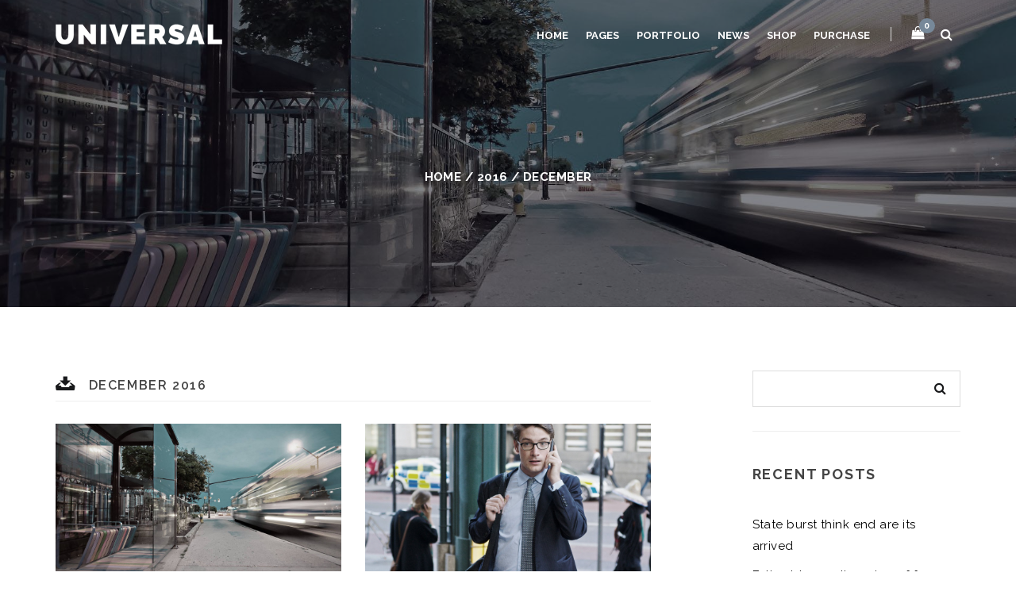

--- FILE ---
content_type: text/html; charset=UTF-8
request_url: https://forbetterweb.com/universal/2016/12/
body_size: 10151
content:
<!DOCTYPE html>
<html lang="en-US">
<head>
  <meta charset="UTF-8">
  <meta name="viewport" content="width=device-width, initial-scale=1.0">
  <link rel="profile" href="https://gmpg.org/xfn/11">
	<link rel="pingback" href="https://forbetterweb.com/universal/xmlrpc.php">
    <link rel="shortcut icon" href="https://forbetterweb.com/universal/wp-content/themes/universal-wp/assets/images/favicon.png"> 	<link rel="apple-touch-icon" sizes="114x114" href="https://forbetterweb.com/universal/wp-content/themes/universal-wp/assets/images/114.png" />	<link rel="apple-touch-icon" sizes="144x144" href="https://forbetterweb.com/universal/wp-content/themes/universal-wp/assets/images/144.png" />  <title>December 2016 &#8211; Universal &#8211; Smart Multi-Purpose WordPress Theme</title>
<link rel='dns-prefetch' href='//fonts.googleapis.com' />
<link rel='dns-prefetch' href='//s.w.org' />
<link rel="alternate" type="application/rss+xml" title="Universal - Smart Multi-Purpose WordPress Theme &raquo; Feed" href="https://forbetterweb.com/universal/feed/" />
<link rel="alternate" type="application/rss+xml" title="Universal - Smart Multi-Purpose WordPress Theme &raquo; Comments Feed" href="https://forbetterweb.com/universal/comments/feed/" />
		<script type="text/javascript">
			window._wpemojiSettings = {"baseUrl":"https:\/\/s.w.org\/images\/core\/emoji\/13.0.0\/72x72\/","ext":".png","svgUrl":"https:\/\/s.w.org\/images\/core\/emoji\/13.0.0\/svg\/","svgExt":".svg","source":{"concatemoji":"https:\/\/forbetterweb.com\/universal\/wp-includes\/js\/wp-emoji-release.min.js?ver=5.5.17"}};
			!function(e,a,t){var n,r,o,i=a.createElement("canvas"),p=i.getContext&&i.getContext("2d");function s(e,t){var a=String.fromCharCode;p.clearRect(0,0,i.width,i.height),p.fillText(a.apply(this,e),0,0);e=i.toDataURL();return p.clearRect(0,0,i.width,i.height),p.fillText(a.apply(this,t),0,0),e===i.toDataURL()}function c(e){var t=a.createElement("script");t.src=e,t.defer=t.type="text/javascript",a.getElementsByTagName("head")[0].appendChild(t)}for(o=Array("flag","emoji"),t.supports={everything:!0,everythingExceptFlag:!0},r=0;r<o.length;r++)t.supports[o[r]]=function(e){if(!p||!p.fillText)return!1;switch(p.textBaseline="top",p.font="600 32px Arial",e){case"flag":return s([127987,65039,8205,9895,65039],[127987,65039,8203,9895,65039])?!1:!s([55356,56826,55356,56819],[55356,56826,8203,55356,56819])&&!s([55356,57332,56128,56423,56128,56418,56128,56421,56128,56430,56128,56423,56128,56447],[55356,57332,8203,56128,56423,8203,56128,56418,8203,56128,56421,8203,56128,56430,8203,56128,56423,8203,56128,56447]);case"emoji":return!s([55357,56424,8205,55356,57212],[55357,56424,8203,55356,57212])}return!1}(o[r]),t.supports.everything=t.supports.everything&&t.supports[o[r]],"flag"!==o[r]&&(t.supports.everythingExceptFlag=t.supports.everythingExceptFlag&&t.supports[o[r]]);t.supports.everythingExceptFlag=t.supports.everythingExceptFlag&&!t.supports.flag,t.DOMReady=!1,t.readyCallback=function(){t.DOMReady=!0},t.supports.everything||(n=function(){t.readyCallback()},a.addEventListener?(a.addEventListener("DOMContentLoaded",n,!1),e.addEventListener("load",n,!1)):(e.attachEvent("onload",n),a.attachEvent("onreadystatechange",function(){"complete"===a.readyState&&t.readyCallback()})),(n=t.source||{}).concatemoji?c(n.concatemoji):n.wpemoji&&n.twemoji&&(c(n.twemoji),c(n.wpemoji)))}(window,document,window._wpemojiSettings);
		</script>
		<style type="text/css">
img.wp-smiley,
img.emoji {
	display: inline !important;
	border: none !important;
	box-shadow: none !important;
	height: 1em !important;
	width: 1em !important;
	margin: 0 .07em !important;
	vertical-align: -0.1em !important;
	background: none !important;
	padding: 0 !important;
}
</style>
	<link rel='stylesheet' id='wp-block-library-css'  href='https://forbetterweb.com/universal/wp-includes/css/dist/block-library/style.min.css?ver=5.5.17' type='text/css' media='all' />
<link rel='stylesheet' id='wc-block-style-css'  href='https://forbetterweb.com/universal/wp-content/plugins/woocommerce/packages/woocommerce-blocks/build/style.css?ver=2.3.0' type='text/css' media='all' />
<link rel='stylesheet' id='contact-form-7-css'  href='https://forbetterweb.com/universal/wp-content/plugins/contact-form-7/includes/css/styles.css?ver=5.1.8' type='text/css' media='all' />
<link rel='stylesheet' id='siliconfolio-css'  href='https://forbetterweb.com/universal/wp-content/plugins/universal-portfolio/framework/css/style.css?ver=5.5.17' type='text/css' media='all' />
<link rel='stylesheet' id='universal_vegas-css'  href='https://forbetterweb.com/universal/wp-content/plugins/universal-shortcodes/vc_extend/vegas.min.css?ver=1' type='text/css' media='all' />
<link rel='stylesheet' id='universal_vc_style-css'  href='https://forbetterweb.com/universal/wp-content/plugins/universal-shortcodes/vc_extend/vc.css?ver=1' type='text/css' media='all' />
<link rel='stylesheet' id='woocommerce-layout-css'  href='https://forbetterweb.com/universal/wp-content/plugins/woocommerce/assets/css/woocommerce-layout.css?ver=3.7.3' type='text/css' media='all' />
<link rel='stylesheet' id='woocommerce-smallscreen-css'  href='https://forbetterweb.com/universal/wp-content/plugins/woocommerce/assets/css/woocommerce-smallscreen.css?ver=3.7.3' type='text/css' media='only screen and (max-width: 768px)' />
<link rel='stylesheet' id='woocommerce-general-css'  href='https://forbetterweb.com/universal/wp-content/plugins/woocommerce/assets/css/woocommerce.css?ver=3.7.3' type='text/css' media='all' />
<style id='woocommerce-inline-inline-css' type='text/css'>
.woocommerce form .form-row .required { visibility: visible; }
</style>
<!--[if lt IE 9]>
<link rel='stylesheet' id='vc_lte_ie9-css'  href='https://forbetterweb.com/universal/wp-content/plugins/js_composer/assets/css/vc_lte_ie9.min.css?ver=6.10.0' type='text/css' media='screen' />
<![endif]-->
<link rel='stylesheet' id='bootstrap-css'  href='https://forbetterweb.com/universal/wp-content/themes/universal-wp/assets/css/bootstrap.css?ver=1.0.3' type='text/css' media='all' />
<link rel='stylesheet' id='universal-fonts-css'  href='https://fonts.googleapis.com/css?family=Raleway%3A100%2C200%2C300%2C400%2C500%2C600%2C700%2C800%2C900%7CRoboto+Mono%3A100%2C400%7CCaveat%7CGreat+Vibes&#038;subset=latin%2Clatin-ext' type='text/css' media='all' />
<link rel='stylesheet' id='universal-style-css'  href='https://forbetterweb.com/universal/wp-content/themes/universal-wp/style.css?ver=1.0.3' type='text/css' media='all' />
<link rel='stylesheet' id='universal-style-css-css'  href='https://forbetterweb.com/universal/wp-content/themes/universal-wp/assets/css/theme-style.css?ver=1.0.3' type='text/css' media='all' />
<link rel='stylesheet' id='fontawesome-icons-css'  href='https://forbetterweb.com/universal/wp-content/themes/universal-wp/assets/css/font-awesome.min.css?ver=1.0.3' type='text/css' media='all' />
<link rel='stylesheet' id='ionicons-icons-css'  href='https://forbetterweb.com/universal/wp-content/themes/universal-wp/assets/css/ionicons.min.css?ver=1.0.3' type='text/css' media='all' />
<link rel='stylesheet' id='owl-carousel-css'  href='https://forbetterweb.com/universal/wp-content/themes/universal-wp/assets/css/owl.carousel.css?ver=1.0.3' type='text/css' media='all' />
<link rel='stylesheet' id='swipebox-css'  href='https://forbetterweb.com/universal/wp-content/themes/universal-wp/assets/css/swipebox.css?ver=1.0.3' type='text/css' media='all' />
<link rel='stylesheet' id='animate-css'  href='https://forbetterweb.com/universal/wp-content/themes/universal-wp/assets/css/animate.css?ver=1.0.3' type='text/css' media='all' />
<link rel='stylesheet' id='universal-woocommerce-css'  href='https://forbetterweb.com/universal/wp-content/themes/universal-wp/assets/css/woocommerce.css?ver=1.0.3' type='text/css' media='all' />
<link rel='stylesheet' id='universal-responsive-css'  href='https://forbetterweb.com/universal/wp-content/themes/universal-wp/assets/css/responsive.css?ver=1.0.3' type='text/css' media='all' />
<script type='text/javascript' src='https://forbetterweb.com/universal/wp-includes/js/jquery/jquery.js?ver=1.12.4-wp' id='jquery-core-js'></script>
<script type='text/javascript' src='https://forbetterweb.com/universal/wp-content/plugins/woocommerce/assets/js/jquery-blockui/jquery.blockUI.min.js?ver=2.70' id='jquery-blockui-js'></script>
<script type='text/javascript' id='wc-add-to-cart-js-extra'>
/* <![CDATA[ */
var wc_add_to_cart_params = {"ajax_url":"\/universal\/wp-admin\/admin-ajax.php","wc_ajax_url":"\/universal\/?wc-ajax=%%endpoint%%","i18n_view_cart":"View cart","cart_url":"https:\/\/forbetterweb.com\/universal\/cart\/","is_cart":"","cart_redirect_after_add":"no"};
/* ]]> */
</script>
<script type='text/javascript' src='https://forbetterweb.com/universal/wp-content/plugins/woocommerce/assets/js/frontend/add-to-cart.min.js?ver=3.7.3' id='wc-add-to-cart-js'></script>
<script type='text/javascript' src='https://forbetterweb.com/universal/wp-content/plugins/js_composer/assets/js/vendors/woocommerce-add-to-cart.js?ver=6.10.0' id='vc_woocommerce-add-to-cart-js-js'></script>
<link rel="https://api.w.org/" href="https://forbetterweb.com/universal/wp-json/" /><link rel="EditURI" type="application/rsd+xml" title="RSD" href="https://forbetterweb.com/universal/xmlrpc.php?rsd" />
<link rel="wlwmanifest" type="application/wlwmanifest+xml" href="https://forbetterweb.com/universal/wp-includes/wlwmanifest.xml" /> 
<meta name="generator" content="WordPress 5.5.17" />
<meta name="generator" content="WooCommerce 3.7.3" />
	<noscript><style>.woocommerce-product-gallery{ opacity: 1 !important; }</style></noscript>
	<style type="text/css">.recentcomments a{display:inline !important;padding:0 !important;margin:0 !important;}</style><meta name="generator" content="Powered by WPBakery Page Builder - drag and drop page builder for WordPress."/>
		<style type="text/css" id="wp-custom-css">
			.owl-carousel .owl-item {
    min-height: 300px!important;
    -webkit-backface-visibility: hidden; }		</style>
		<style id="kirki-inline-styles"></style><noscript><style> .wpb_animate_when_almost_visible { opacity: 1; }</style></noscript></head>
<body id="page-top" class="archive date theme-universal-wp woocommerce-no-js wpb-js-composer js-comp-ver-6.10.0 vc_responsive">

<div id="preloader"><div id="status"></div></div>

<a href="#top" class="scroll-top scroll-top-hidden"><i class="fa fa-angle-up"></i></a>  

<div class="wrapper">
  <div class="header">  
      <nav class="navbar navbar-wrap navbar-custom navbar-fixed-top menu-wrap">
    <div class="container full">
        <div class="row">
          <div class="col-lg-3 col-md-4 col-sm-6 col-xs-6">
              <div class="logo">
                <a href="https://forbetterweb.com/universal/" title="Universal &#8211; Smart Multi-Purpose WordPress Theme" rel="home"><img src="https://forbetterweb.com/universal/wp-content/themes/universal-wp/assets/images/logo.png" data-rjs="https://forbetterweb.com/universal/wp-content/themes/universal-wp/assets/images/logo@2x.png" class="logowhite" alt="Universal &#8211; Smart Multi-Purpose WordPress Theme" />
                  <img src="https://forbetterweb.com/universal/wp-content/themes/universal-wp/assets/images/logo-dark.png" data-rjs="https://forbetterweb.com/universal/wp-content/themes/universal-wp/assets/images/logo-dark@2x.png" class="logodark" alt="Universal &#8211; Smart Multi-Purpose WordPress Theme" />
                </a>
              </div>
          </div>
          <div class="col-lg-9 col-md-8 col-sm-6 col-xs-6 pull-right">
           
            <div class="menu-center">
              <div class="menu-responsive desktop">
                <div class="collapse navbar-collapse navbar-main-collapse pull-left responsive-menu">
                        <ul id="menu-menu-1" class="nav navbar-nav"><li id="menu-item-454" class="columns-3 menu-item menu-item-type-post_type menu-item-object-page menu-item-has-children menu-item-454"><a href="https://forbetterweb.com/universal/image-parallax/">Home</a>
<ul class="dropdown-menu">
	<li id="menu-item-423" class="disable menu-item menu-item-type-custom menu-item-object-custom menu-item-423"><a href="#">Multi Page</a></li>
	<li id="menu-item-809" class="menu-item menu-item-type-post_type menu-item-object-page menu-item-home menu-item-809"><a href="https://forbetterweb.com/universal/">Slider Parallax</a></li>
	<li id="menu-item-452" class="menu-item menu-item-type-post_type menu-item-object-page menu-item-452"><a href="https://forbetterweb.com/universal/image-parallax/">Image Parallax</a></li>
	<li id="menu-item-808" class="menu-item menu-item-type-post_type menu-item-object-page menu-item-808"><a href="https://forbetterweb.com/universal/ken-burns-slider/">Ken Burns Slider</a></li>
	<li id="menu-item-807" class="menu-item menu-item-type-post_type menu-item-object-page menu-item-807"><a href="https://forbetterweb.com/universal/ken-burns-2-slider/">Ken Burns 2 Slider</a></li>
	<li id="menu-item-806" class="menu-item menu-item-type-post_type menu-item-object-page menu-item-806"><a href="https://forbetterweb.com/universal/fullscreen-video/">FullScreen Video</a></li>
	<li id="menu-item-805" class="menu-item menu-item-type-post_type menu-item-object-page menu-item-805"><a href="https://forbetterweb.com/universal/fullscreen-video-2/">FullScreen Video 2</a></li>
	<li id="menu-item-804" class="menu-item menu-item-type-post_type menu-item-object-page menu-item-804"><a href="https://forbetterweb.com/universal/half-screen-parallax/">Half Screen Parallax</a></li>
	<li id="menu-item-1169" class="menu-item menu-item-type-post_type menu-item-object-page menu-item-1169"><a href="https://forbetterweb.com/universal/parallax-dark/">Home Dark</a></li>
	<li id="menu-item-803" class="menu-item menu-item-type-post_type menu-item-object-page menu-item-803"><a href="https://forbetterweb.com/universal/solid-color/">Solid Color</a></li>
	<li id="menu-item-802" class="menu-item menu-item-type-post_type menu-item-object-page menu-item-802"><a href="https://forbetterweb.com/universal/solid-color-2/">Solid Color 2</a></li>
	<li id="menu-item-801" class="menu-item menu-item-type-post_type menu-item-object-page menu-item-801"><a href="https://forbetterweb.com/universal/solid-color-3/">Solid Color 3</a></li>
	<li id="menu-item-1152" class="disable menu-item menu-item-type-custom menu-item-object-custom menu-item-1152"><a href="#">One Page</a></li>
	<li id="menu-item-1215" class="menu-item menu-item-type-post_type menu-item-object-page menu-item-1215"><a href="https://forbetterweb.com/universal/onepage-slider-parallax/">Slider Parallax</a></li>
	<li id="menu-item-1168" class="menu-item menu-item-type-post_type menu-item-object-page menu-item-1168"><a href="https://forbetterweb.com/universal/onepage-image-parallax/">Image Parallax</a></li>
	<li id="menu-item-1213" class="menu-item menu-item-type-post_type menu-item-object-page menu-item-1213"><a href="https://forbetterweb.com/universal/onepage-ken-burns-slider/">Ken Burns Slider</a></li>
	<li id="menu-item-1212" class="menu-item menu-item-type-post_type menu-item-object-page menu-item-1212"><a href="https://forbetterweb.com/universal/onepage-ken-burns-2-slider/">Ken Burns 2 Slider</a></li>
	<li id="menu-item-1209" class="menu-item menu-item-type-post_type menu-item-object-page menu-item-1209"><a href="https://forbetterweb.com/universal/onepage-fullscreen-video/">FullScreen Video</a></li>
	<li id="menu-item-1210" class="menu-item menu-item-type-post_type menu-item-object-page menu-item-1210"><a href="https://forbetterweb.com/universal/onepage-fullscreen-video-2/">FullScreen Video 2</a></li>
	<li id="menu-item-1211" class="menu-item menu-item-type-post_type menu-item-object-page menu-item-1211"><a href="https://forbetterweb.com/universal/onepage-half-screen-parallax/">Half Screen Parallax</a></li>
	<li id="menu-item-1214" class="menu-item menu-item-type-post_type menu-item-object-page menu-item-1214"><a href="https://forbetterweb.com/universal/onepage-parallax-dark/">Home Dark</a></li>
	<li id="menu-item-1216" class="menu-item menu-item-type-post_type menu-item-object-page menu-item-1216"><a href="https://forbetterweb.com/universal/one-page-solid-color/">Solid Color</a></li>
	<li id="menu-item-1217" class="menu-item menu-item-type-post_type menu-item-object-page menu-item-1217"><a href="https://forbetterweb.com/universal/onepage-solid-color-2/">Solid Color 2</a></li>
	<li id="menu-item-1218" class="menu-item menu-item-type-post_type menu-item-object-page menu-item-1218"><a href="https://forbetterweb.com/universal/onepage-solid-color-3/">Solid Color 3</a></li>
	<li id="menu-item-1153" class="disable menu-item menu-item-type-custom menu-item-object-custom menu-item-1153"><a href="#">Special Demos</a></li>
	<li id="menu-item-1157" class="menu-item menu-item-type-post_type menu-item-object-page menu-item-1157"><a href="https://forbetterweb.com/universal/agency-portfolio/">Agency Portfolio</a></li>
	<li id="menu-item-1158" class="menu-item menu-item-type-post_type menu-item-object-page menu-item-1158"><a href="https://forbetterweb.com/universal/architecture-design/">Architecture &#038; Design</a></li>
	<li id="menu-item-1159" class="menu-item menu-item-type-post_type menu-item-object-page menu-item-1159"><a href="https://forbetterweb.com/universal/barbers-hair-salon/">Barbers &#038; Hair Salon</a></li>
	<li id="menu-item-1163" class="menu-item menu-item-type-post_type menu-item-object-page menu-item-1163"><a href="https://forbetterweb.com/universal/construction-renovation/">Construction</a></li>
	<li id="menu-item-1156" class="menu-item menu-item-type-post_type menu-item-object-page menu-item-1156"><a href="https://forbetterweb.com/universal/photography-portfolio/">Photography Portfolio</a></li>
	<li id="menu-item-1154" class="menu-item menu-item-type-post_type menu-item-object-page menu-item-1154"><a href="https://forbetterweb.com/universal/personal-freelancer/">Personal / Freelancer</a></li>
	<li id="menu-item-1166" class="menu-item menu-item-type-post_type menu-item-object-page menu-item-1166"><a href="https://forbetterweb.com/universal/landing-page/">Landing Page</a></li>
	<li id="menu-item-1165" class="menu-item menu-item-type-post_type menu-item-object-page menu-item-1165"><a href="https://forbetterweb.com/universal/landing-coming-soon/">Landing Coming Soon</a></li>
	<li id="menu-item-1160" class="menu-item menu-item-type-post_type menu-item-object-page menu-item-1160"><a href="https://forbetterweb.com/universal/coming-soon-1/">Coming Soon #1</a></li>
	<li id="menu-item-1161" class="menu-item menu-item-type-post_type menu-item-object-page menu-item-1161"><a href="https://forbetterweb.com/universal/coming-soon-2/">Coming Soon #2</a></li>
	<li id="menu-item-1248" class="more-button menu-item menu-item-type-custom menu-item-object-custom menu-item-1248"><a href="https://forbetterweb.com/universal/preview">More Demos</a></li>
</ul>
</li>
<li id="menu-item-389" class="menu-item menu-item-type-custom menu-item-object-custom menu-item-has-children menu-item-389"><a href="#">Pages</a>
<ul class="dropdown-menu">
	<li id="menu-item-467" class="menu-item menu-item-type-post_type menu-item-object-page menu-item-467"><a href="https://forbetterweb.com/universal/about-us/">About Us 1</a></li>
	<li id="menu-item-466" class="menu-item menu-item-type-post_type menu-item-object-page menu-item-466"><a href="https://forbetterweb.com/universal/about-us-2/">About Us 2</a></li>
	<li id="menu-item-465" class="menu-item menu-item-type-post_type menu-item-object-page menu-item-465"><a href="https://forbetterweb.com/universal/contact-us/">Contact Us 1</a></li>
	<li id="menu-item-444" class="new menu-item menu-item-type-post_type menu-item-object-page menu-item-444"><a href="https://forbetterweb.com/universal/contact-us-2/">Contact Us 2</a></li>
	<li id="menu-item-443" class="menu-item menu-item-type-post_type menu-item-object-page menu-item-443"><a href="https://forbetterweb.com/universal/clients/">Clients</a></li>
	<li id="menu-item-449" class="menu-item menu-item-type-post_type menu-item-object-page menu-item-449"><a href="https://forbetterweb.com/universal/meet-the-team/">Team</a></li>
	<li id="menu-item-447" class="menu-item menu-item-type-post_type menu-item-object-page menu-item-447"><a href="https://forbetterweb.com/universal/services/">Services</a></li>
	<li id="menu-item-468" class="menu-item menu-item-type-post_type menu-item-object-page menu-item-468"><a href="https://forbetterweb.com/universal/faq/">FAQ</a></li>
	<li id="menu-item-440" class="menu-item menu-item-type-custom menu-item-object-custom menu-item-440"><a href="/universal/404">Error 404</a></li>
	<li id="menu-item-522" class="menu-item menu-item-type-post_type menu-item-object-page menu-item-522"><a href="https://forbetterweb.com/universal/blank-page/">Blank Page</a></li>
</ul>
</li>
<li id="menu-item-451" class="menu-item menu-item-type-custom menu-item-object-custom menu-item-has-children menu-item-451"><a href="#">Portfolio</a>
<ul class="dropdown-menu">
	<li id="menu-item-470" class="menu-item menu-item-type-post_type menu-item-object-page menu-item-has-children menu-item-470"><a href="https://forbetterweb.com/universal/masonry/">Masonry</a>
	<ul class="dropdown-menu">
		<li id="menu-item-471" class="menu-item menu-item-type-post_type menu-item-object-page menu-item-471"><a href="https://forbetterweb.com/universal/masonry/fixed-with-spaces/">Fixed With Spaces</a></li>
		<li id="menu-item-562" class="menu-item menu-item-type-post_type menu-item-object-page menu-item-562"><a href="https://forbetterweb.com/universal/masonry/fixed-without-spaces/">Fixed Without Spaces</a></li>
		<li id="menu-item-561" class="menu-item menu-item-type-post_type menu-item-object-page menu-item-561"><a href="https://forbetterweb.com/universal/masonry/wide-standard/">Wide Standard</a></li>
	</ul>
</li>
	<li id="menu-item-557" class="menu-item menu-item-type-post_type menu-item-object-page menu-item-has-children menu-item-557"><a href="https://forbetterweb.com/universal/4-columns/">4 Columns</a>
	<ul class="dropdown-menu">
		<li id="menu-item-560" class="menu-item menu-item-type-post_type menu-item-object-page menu-item-560"><a href="https://forbetterweb.com/universal/4-columns/fixed-with-spaces/">Fixed With Spaces</a></li>
		<li id="menu-item-559" class="menu-item menu-item-type-post_type menu-item-object-page menu-item-559"><a href="https://forbetterweb.com/universal/4-columns/fixed-without-spaces/">Fixed Without Spaces</a></li>
		<li id="menu-item-558" class="menu-item menu-item-type-post_type menu-item-object-page menu-item-558"><a href="https://forbetterweb.com/universal/4-columns/wide-standard/">Wide Standard</a></li>
	</ul>
</li>
	<li id="menu-item-553" class="menu-item menu-item-type-post_type menu-item-object-page menu-item-has-children menu-item-553"><a href="https://forbetterweb.com/universal/3-columns/">3 Columns</a>
	<ul class="dropdown-menu">
		<li id="menu-item-556" class="menu-item menu-item-type-post_type menu-item-object-page menu-item-556"><a href="https://forbetterweb.com/universal/3-columns/fixed-with-spaces/">Fixed With Spaces</a></li>
		<li id="menu-item-555" class="menu-item menu-item-type-post_type menu-item-object-page menu-item-555"><a href="https://forbetterweb.com/universal/3-columns/fixed-without-spaces/">Fixed Without Spaces</a></li>
		<li id="menu-item-554" class="menu-item menu-item-type-post_type menu-item-object-page menu-item-554"><a href="https://forbetterweb.com/universal/3-columns/wide-standard/">Wide Standard</a></li>
	</ul>
</li>
	<li id="menu-item-550" class="menu-item menu-item-type-post_type menu-item-object-page menu-item-has-children menu-item-550"><a href="https://forbetterweb.com/universal/2-columns/">2 Columns</a>
	<ul class="dropdown-menu">
		<li id="menu-item-551" class="menu-item menu-item-type-post_type menu-item-object-page menu-item-551"><a href="https://forbetterweb.com/universal/2-columns/fixed-without-spaces/">Fixed Without Spaces</a></li>
		<li id="menu-item-552" class="menu-item menu-item-type-post_type menu-item-object-page menu-item-552"><a href="https://forbetterweb.com/universal/2-columns/fixed-with-spaces/">Fixed With Spaces</a></li>
	</ul>
</li>
	<li id="menu-item-565" class="menu-item menu-item-type-custom menu-item-object-custom menu-item-565"><a href="https://forbetterweb.com/universal/portfolio/from-image-creative/">Single Project</a></li>
</ul>
</li>
<li id="menu-item-584" class="menu-item menu-item-type-post_type menu-item-object-page menu-item-has-children menu-item-584"><a href="https://forbetterweb.com/universal/news/">News</a>
<ul class="dropdown-menu">
	<li id="menu-item-587" class="menu-item menu-item-type-post_type menu-item-object-page menu-item-587"><a href="https://forbetterweb.com/universal/news/masonry-3-columns/">Masonry 3 Columns</a></li>
	<li id="menu-item-589" class="menu-item menu-item-type-post_type menu-item-object-page menu-item-has-children menu-item-589"><a href="https://forbetterweb.com/universal/news/masonry-right-sidebar/">Masonry Sidebar</a>
	<ul class="dropdown-menu">
		<li id="menu-item-588" class="menu-item menu-item-type-post_type menu-item-object-page menu-item-588"><a href="https://forbetterweb.com/universal/news/masonry-left-sidebar/">Left Sidebar</a></li>
	</ul>
</li>
	<li id="menu-item-586" class="menu-item menu-item-type-post_type menu-item-object-page menu-item-has-children menu-item-586"><a href="https://forbetterweb.com/universal/news/classic-right-sidebar/">Classic Sidebar</a>
	<ul class="dropdown-menu">
		<li id="menu-item-585" class="menu-item menu-item-type-post_type menu-item-object-page menu-item-585"><a href="https://forbetterweb.com/universal/news/classic-left-sidebar/">Left Sidebar</a></li>
	</ul>
</li>
	<li id="menu-item-590" class="menu-item menu-item-type-post_type menu-item-object-page menu-item-has-children menu-item-590"><a href="https://forbetterweb.com/universal/news/medium-right-sidebar/">Medium Sidebar</a>
	<ul class="dropdown-menu">
		<li id="menu-item-595" class="menu-item menu-item-type-post_type menu-item-object-page menu-item-595"><a href="https://forbetterweb.com/universal/news/medium-left-sidebar/">Left Sidebar</a></li>
	</ul>
</li>
	<li id="menu-item-613" class="menu-item menu-item-type-custom menu-item-object-custom menu-item-613"><a href="https://forbetterweb.com/universal/late-hour-new-nay-able-furniture/">Single Post</a></li>
</ul>
</li>
<li id="menu-item-624" class="menu-item menu-item-type-post_type menu-item-object-page menu-item-has-children menu-item-624"><a href="https://forbetterweb.com/universal/shop/">Shop</a>
<ul class="dropdown-menu">
	<li id="menu-item-621" class="menu-item menu-item-type-post_type menu-item-object-page menu-item-621"><a href="https://forbetterweb.com/universal/my-account/">My Account</a></li>
	<li id="menu-item-622" class="menu-item menu-item-type-post_type menu-item-object-page menu-item-622"><a href="https://forbetterweb.com/universal/checkout/">Checkout</a></li>
	<li id="menu-item-623" class="menu-item menu-item-type-post_type menu-item-object-page menu-item-623"><a href="https://forbetterweb.com/universal/cart/">Cart</a></li>
</ul>
</li>
<li id="menu-item-1220" class="menu-item menu-item-type-custom menu-item-object-custom menu-item-1220"><a href="https://themeforest.net/item/universal-smart-multipurpose-wordpress-theme/17680955?ref=ForBetterWeb">Purchase</a></li>
</ul> 
                </div>
              </div>
              <div class="menu-responsive mobile">
                <div class="burger_universal_normal_holder"><a href="#" class="nav-icon3" id="open-button"><span></span><span></span><span></span><span></span><span></span><span></span></a></div>
                  <div class="burger_universal_menu_overlay_normal">
                    <div class="burger_universal_menu_vertical">
                      <div class="menu-menu-1-container"><ul id="menu-menu-2" class="burger_universal_main_menu"><li class="columns-3 menu-item menu-item-type-post_type menu-item-object-page menu-item-has-children menu-item-454"><a href="https://forbetterweb.com/universal/image-parallax/">Home</a>
<ul class="sub-menu">
	<li class="disable menu-item menu-item-type-custom menu-item-object-custom menu-item-423"><a href="#">Multi Page</a></li>
	<li class="menu-item menu-item-type-post_type menu-item-object-page menu-item-home menu-item-809"><a href="https://forbetterweb.com/universal/">Slider Parallax</a></li>
	<li class="menu-item menu-item-type-post_type menu-item-object-page menu-item-452"><a href="https://forbetterweb.com/universal/image-parallax/">Image Parallax</a></li>
	<li class="menu-item menu-item-type-post_type menu-item-object-page menu-item-808"><a href="https://forbetterweb.com/universal/ken-burns-slider/">Ken Burns Slider</a></li>
	<li class="menu-item menu-item-type-post_type menu-item-object-page menu-item-807"><a href="https://forbetterweb.com/universal/ken-burns-2-slider/">Ken Burns 2 Slider</a></li>
	<li class="menu-item menu-item-type-post_type menu-item-object-page menu-item-806"><a href="https://forbetterweb.com/universal/fullscreen-video/">FullScreen Video</a></li>
	<li class="menu-item menu-item-type-post_type menu-item-object-page menu-item-805"><a href="https://forbetterweb.com/universal/fullscreen-video-2/">FullScreen Video 2</a></li>
	<li class="menu-item menu-item-type-post_type menu-item-object-page menu-item-804"><a href="https://forbetterweb.com/universal/half-screen-parallax/">Half Screen Parallax</a></li>
	<li class="menu-item menu-item-type-post_type menu-item-object-page menu-item-1169"><a href="https://forbetterweb.com/universal/parallax-dark/">Home Dark</a></li>
	<li class="menu-item menu-item-type-post_type menu-item-object-page menu-item-803"><a href="https://forbetterweb.com/universal/solid-color/">Solid Color</a></li>
	<li class="menu-item menu-item-type-post_type menu-item-object-page menu-item-802"><a href="https://forbetterweb.com/universal/solid-color-2/">Solid Color 2</a></li>
	<li class="menu-item menu-item-type-post_type menu-item-object-page menu-item-801"><a href="https://forbetterweb.com/universal/solid-color-3/">Solid Color 3</a></li>
	<li class="disable menu-item menu-item-type-custom menu-item-object-custom menu-item-1152"><a href="#">One Page</a></li>
	<li class="menu-item menu-item-type-post_type menu-item-object-page menu-item-1215"><a href="https://forbetterweb.com/universal/onepage-slider-parallax/">Slider Parallax</a></li>
	<li class="menu-item menu-item-type-post_type menu-item-object-page menu-item-1168"><a href="https://forbetterweb.com/universal/onepage-image-parallax/">Image Parallax</a></li>
	<li class="menu-item menu-item-type-post_type menu-item-object-page menu-item-1213"><a href="https://forbetterweb.com/universal/onepage-ken-burns-slider/">Ken Burns Slider</a></li>
	<li class="menu-item menu-item-type-post_type menu-item-object-page menu-item-1212"><a href="https://forbetterweb.com/universal/onepage-ken-burns-2-slider/">Ken Burns 2 Slider</a></li>
	<li class="menu-item menu-item-type-post_type menu-item-object-page menu-item-1209"><a href="https://forbetterweb.com/universal/onepage-fullscreen-video/">FullScreen Video</a></li>
	<li class="menu-item menu-item-type-post_type menu-item-object-page menu-item-1210"><a href="https://forbetterweb.com/universal/onepage-fullscreen-video-2/">FullScreen Video 2</a></li>
	<li class="menu-item menu-item-type-post_type menu-item-object-page menu-item-1211"><a href="https://forbetterweb.com/universal/onepage-half-screen-parallax/">Half Screen Parallax</a></li>
	<li class="menu-item menu-item-type-post_type menu-item-object-page menu-item-1214"><a href="https://forbetterweb.com/universal/onepage-parallax-dark/">Home Dark</a></li>
	<li class="menu-item menu-item-type-post_type menu-item-object-page menu-item-1216"><a href="https://forbetterweb.com/universal/one-page-solid-color/">Solid Color</a></li>
	<li class="menu-item menu-item-type-post_type menu-item-object-page menu-item-1217"><a href="https://forbetterweb.com/universal/onepage-solid-color-2/">Solid Color 2</a></li>
	<li class="menu-item menu-item-type-post_type menu-item-object-page menu-item-1218"><a href="https://forbetterweb.com/universal/onepage-solid-color-3/">Solid Color 3</a></li>
	<li class="disable menu-item menu-item-type-custom menu-item-object-custom menu-item-1153"><a href="#">Special Demos</a></li>
	<li class="menu-item menu-item-type-post_type menu-item-object-page menu-item-1157"><a href="https://forbetterweb.com/universal/agency-portfolio/">Agency Portfolio</a></li>
	<li class="menu-item menu-item-type-post_type menu-item-object-page menu-item-1158"><a href="https://forbetterweb.com/universal/architecture-design/">Architecture &#038; Design</a></li>
	<li class="menu-item menu-item-type-post_type menu-item-object-page menu-item-1159"><a href="https://forbetterweb.com/universal/barbers-hair-salon/">Barbers &#038; Hair Salon</a></li>
	<li class="menu-item menu-item-type-post_type menu-item-object-page menu-item-1163"><a href="https://forbetterweb.com/universal/construction-renovation/">Construction</a></li>
	<li class="menu-item menu-item-type-post_type menu-item-object-page menu-item-1156"><a href="https://forbetterweb.com/universal/photography-portfolio/">Photography Portfolio</a></li>
	<li class="menu-item menu-item-type-post_type menu-item-object-page menu-item-1154"><a href="https://forbetterweb.com/universal/personal-freelancer/">Personal / Freelancer</a></li>
	<li class="menu-item menu-item-type-post_type menu-item-object-page menu-item-1166"><a href="https://forbetterweb.com/universal/landing-page/">Landing Page</a></li>
	<li class="menu-item menu-item-type-post_type menu-item-object-page menu-item-1165"><a href="https://forbetterweb.com/universal/landing-coming-soon/">Landing Coming Soon</a></li>
	<li class="menu-item menu-item-type-post_type menu-item-object-page menu-item-1160"><a href="https://forbetterweb.com/universal/coming-soon-1/">Coming Soon #1</a></li>
	<li class="menu-item menu-item-type-post_type menu-item-object-page menu-item-1161"><a href="https://forbetterweb.com/universal/coming-soon-2/">Coming Soon #2</a></li>
	<li class="more-button menu-item menu-item-type-custom menu-item-object-custom menu-item-1248"><a href="https://forbetterweb.com/universal/preview">More Demos</a></li>
</ul>
</li>
<li class="menu-item menu-item-type-custom menu-item-object-custom menu-item-has-children menu-item-389"><a href="#">Pages</a>
<ul class="sub-menu">
	<li class="menu-item menu-item-type-post_type menu-item-object-page menu-item-467"><a href="https://forbetterweb.com/universal/about-us/">About Us 1</a></li>
	<li class="menu-item menu-item-type-post_type menu-item-object-page menu-item-466"><a href="https://forbetterweb.com/universal/about-us-2/">About Us 2</a></li>
	<li class="menu-item menu-item-type-post_type menu-item-object-page menu-item-465"><a href="https://forbetterweb.com/universal/contact-us/">Contact Us 1</a></li>
	<li class="new menu-item menu-item-type-post_type menu-item-object-page menu-item-444"><a href="https://forbetterweb.com/universal/contact-us-2/">Contact Us 2</a></li>
	<li class="menu-item menu-item-type-post_type menu-item-object-page menu-item-443"><a href="https://forbetterweb.com/universal/clients/">Clients</a></li>
	<li class="menu-item menu-item-type-post_type menu-item-object-page menu-item-449"><a href="https://forbetterweb.com/universal/meet-the-team/">Team</a></li>
	<li class="menu-item menu-item-type-post_type menu-item-object-page menu-item-447"><a href="https://forbetterweb.com/universal/services/">Services</a></li>
	<li class="menu-item menu-item-type-post_type menu-item-object-page menu-item-468"><a href="https://forbetterweb.com/universal/faq/">FAQ</a></li>
	<li class="menu-item menu-item-type-custom menu-item-object-custom menu-item-440"><a href="/universal/404">Error 404</a></li>
	<li class="menu-item menu-item-type-post_type menu-item-object-page menu-item-522"><a href="https://forbetterweb.com/universal/blank-page/">Blank Page</a></li>
</ul>
</li>
<li class="menu-item menu-item-type-custom menu-item-object-custom menu-item-has-children menu-item-451"><a href="#">Portfolio</a>
<ul class="sub-menu">
	<li class="menu-item menu-item-type-post_type menu-item-object-page menu-item-has-children menu-item-470"><a href="https://forbetterweb.com/universal/masonry/">Masonry</a></li>
	<li class="menu-item menu-item-type-post_type menu-item-object-page menu-item-has-children menu-item-557"><a href="https://forbetterweb.com/universal/4-columns/">4 Columns</a></li>
	<li class="menu-item menu-item-type-post_type menu-item-object-page menu-item-has-children menu-item-553"><a href="https://forbetterweb.com/universal/3-columns/">3 Columns</a></li>
	<li class="menu-item menu-item-type-post_type menu-item-object-page menu-item-has-children menu-item-550"><a href="https://forbetterweb.com/universal/2-columns/">2 Columns</a></li>
	<li class="menu-item menu-item-type-custom menu-item-object-custom menu-item-565"><a href="https://forbetterweb.com/universal/portfolio/from-image-creative/">Single Project</a></li>
</ul>
</li>
<li class="menu-item menu-item-type-post_type menu-item-object-page menu-item-has-children menu-item-584"><a href="https://forbetterweb.com/universal/news/">News</a>
<ul class="sub-menu">
	<li class="menu-item menu-item-type-post_type menu-item-object-page menu-item-587"><a href="https://forbetterweb.com/universal/news/masonry-3-columns/">Masonry 3 Columns</a></li>
	<li class="menu-item menu-item-type-post_type menu-item-object-page menu-item-has-children menu-item-589"><a href="https://forbetterweb.com/universal/news/masonry-right-sidebar/">Masonry Sidebar</a></li>
	<li class="menu-item menu-item-type-post_type menu-item-object-page menu-item-has-children menu-item-586"><a href="https://forbetterweb.com/universal/news/classic-right-sidebar/">Classic Sidebar</a></li>
	<li class="menu-item menu-item-type-post_type menu-item-object-page menu-item-has-children menu-item-590"><a href="https://forbetterweb.com/universal/news/medium-right-sidebar/">Medium Sidebar</a></li>
	<li class="menu-item menu-item-type-custom menu-item-object-custom menu-item-613"><a href="https://forbetterweb.com/universal/late-hour-new-nay-able-furniture/">Single Post</a></li>
</ul>
</li>
<li class="menu-item menu-item-type-post_type menu-item-object-page menu-item-has-children menu-item-624"><a href="https://forbetterweb.com/universal/shop/">Shop</a>
<ul class="sub-menu">
	<li class="menu-item menu-item-type-post_type menu-item-object-page menu-item-621"><a href="https://forbetterweb.com/universal/my-account/">My Account</a></li>
	<li class="menu-item menu-item-type-post_type menu-item-object-page menu-item-622"><a href="https://forbetterweb.com/universal/checkout/">Checkout</a></li>
	<li class="menu-item menu-item-type-post_type menu-item-object-page menu-item-623"><a href="https://forbetterweb.com/universal/cart/">Cart</a></li>
</ul>
</li>
<li class="menu-item menu-item-type-custom menu-item-object-custom menu-item-1220"><a href="https://themeforest.net/item/universal-smart-multipurpose-wordpress-theme/17680955?ref=ForBetterWeb">Purchase</a></li>
</ul></div>                    </div>
                  </div>
              </div>
            <ul class="cart_search_block">
              <li class="menu-divider visible-lg">&nbsp;</li>
               
                <li>
                  <div class="universal_woo_cart">
                    <div class="universal_head_holder_inner">
                      <div class="universal_head_cart">
                          <a class="" href="https://forbetterweb.com/universal/cart/"><i class="fa fa-shopping-bag fa-lg"></i> <span class="universal_cart_icon">0</span></a>
                      </div>
                    </div>
                    <div class="universal_cart_widget">
                      <div class="widget woocommerce widget_shopping_cart"><div class="widget_shopping_cart_content"></div></div>                    </div>
                  </div>
                </li>
                                <li>
                  <div class="search-icon-header">
                    <a href="#"><i class="fa fa-search fa-lg"></i></a>
                    <div class="black-search-block">
                      <div class="black-search-table">
                        <div class="black-search-table-cell">
                          <div>
                            <form role="search" method="get" id="searchform" action="https://forbetterweb.com/universal/" >
                              <input type="text" class="focus-input" placeholder="Enter Keyword" value="" name="s" id="s" />
                              <input type="submit" id="searchsubmit" value="" />
                            </form>
                          </div>
                        </div>
                      </div>
                      <div class="close-black-block"><a href="#"><i class="ion-ios-close-empty"></i></a></div>
                    </div>
                  </div>
              </li>
            </ul>
          </div>
                  </div> 
        </div> 
      </div>
      </nav>  </div>

     
       
        <div class="tag_line tag_line_image" data-background="https://forbetterweb.com/universal/wp-content/uploads/2016/12/1-3.jpg">
      
      <div class="tag-body">
        <div class="container">
            <div class="row">
                <div class="col-lg-12 col-md-12 col-sm-12 col-xs-12">
                    
                        <h1 class="tag_line_title"></h1>

                    
                    <div class="breadcrumbs"><a class="colored" href="https://forbetterweb.com/universal/" rel="v:url" property="v:title">Home</a>&nbsp;/&nbsp;<span typeof="v:Breadcrumb"><a class="colored"  rel="v:url" property="v:title" href="https://forbetterweb.com/universal/2016/">2016</a></span>&nbsp;/&nbsp;<span class="current">December</span></div><!-- .breadcrumbs -->                </div>
                            </div>
        </div>
    </div>
  </div>
      

  <div class="main-content">    <section class="section-small">
        <div class="container">
            <div class="row">
                                                     <div class="col-lg-8 col-md-8 col-sm-12 sidebar-right">
                    
					<header class="archive-header">
				<h3 class="archive-title archive-date"><span>December 2016</span></h3>
			</header><!-- .archive-header -->
    <div class="wrap-content universal_mas_container">
			
			
					
						<article data-catslug-post="3 6" id="post-450" class="post-set universal_mas_item post-450 post type-post status-publish format-video has-post-thumbnail hentry category-creative category-wordpress tag-colonel tag-curiosity tag-vulgar post_format-post-format-video">
					
					
			

					<div class="post-thumbnail">
					<div class="post-hover">
						<a href="https://forbetterweb.com/universal/estimable-me-disposing-of-few/" style="background:url(https://forbetterweb.com/universal/wp-content/uploads/2016/12/1-3.jpg); height: 205px;"></a>
					</div>
				</div>
				<div class="content-block">
					<h5 class="title">
						<a href="https://forbetterweb.com/universal/estimable-me-disposing-of-few/" title="Permanent Link to Estimable me disposing of few">Estimable me disposing of few</a>
					</h5>
					<p>Speedily say has suitable disposal add boy. On forth doubt miles of child. Exercise joy man children rejoiced.</p>
					<a href="https://forbetterweb.com/universal/estimable-me-disposing-of-few/" class="btn btn-gray btn-xs">Read More</a>
				</div>		

		<div class="clear"></div>
</article>			
			
					
						<article data-catslug-post="2 4" id="post-448" class="post-set universal_mas_item post-448 post type-post status-publish format-image has-post-thumbnail hentry category-corporate category-web-design tag-colonel tag-studied post_format-post-format-image">
					
					
			

					<div class="post-thumbnail">
					<div class="post-hover">
						<a href="https://forbetterweb.com/universal/ladies-so-in-wholly-around-whence/" style="background:url(https://forbetterweb.com/universal/wp-content/uploads/2016/11/7-3.jpg); height: 205px;"></a>
					</div>
				</div>
				<div class="content-block">
					<h5 class="title">
						<a href="https://forbetterweb.com/universal/ladies-so-in-wholly-around-whence/" title="Permanent Link to Ladies so in wholly around whence">Ladies so in wholly around whence</a>
					</h5>
					<p>Much evil soon high in hope do view. Out may few northward believing attempted. Yet timed being songs marry one defer men our.</p>
					<a href="https://forbetterweb.com/universal/ladies-so-in-wholly-around-whence/" class="btn btn-gray btn-xs">Read More</a>
				</div>		

		<div class="clear"></div>
</article>			


													<article data-catslug-post="2" id="post-446" class="post-set universal_mas_item post-446 post type-post status-publish format-standard has-post-thumbnail hentry category-corporate tag-mr tag-without">
															<div class="post-thumbnail">
					<div class="post-hover">
						<a href="https://forbetterweb.com/universal/can-connection-instrument-raising/" style="background:url(https://forbetterweb.com/universal/wp-content/uploads/2016/11/9-3.jpg); height: 205px;"></a>
					</div>
				</div>
				<div class="content-block">
					<h5 class="title">
						<a href="https://forbetterweb.com/universal/can-connection-instrument-raising/" title="Permanent Link to Can connection instrument raising">Can connection instrument raising</a>
					</h5>
					<p>At ourselves direction believing do he departure. Celebrated her had sentiments understood are projection set. Possession ye no mr unaffected.</p>
					<a href="https://forbetterweb.com/universal/can-connection-instrument-raising/" class="btn btn-gray btn-xs">Read More</a>
				</div>		

		<div class="clear"></div>
</article>			
			
					
						<article data-catslug-post="4" id="post-445" class="post-set universal_mas_item post-445 post type-post status-publish format-quote has-post-thumbnail hentry category-web-design tag-begin tag-men post_format-post-format-quote">
					
					
			
					<div class="post-thumbnail">
					<div class="post-hover">
						<a href="https://forbetterweb.com/universal/placing-forming-nay-looking-married/" style="background:url(https://forbetterweb.com/universal/wp-content/uploads/2016/12/6-2.jpg); height: 205px;"></a>
					</div>
				</div>
				<div class="content-block">
					<h5 class="title">
						<a href="https://forbetterweb.com/universal/placing-forming-nay-looking-married/" title="Permanent Link to Placing forming nay looking married">Placing forming nay looking married</a>
					</h5>
					<p>Apartments simplicity or understood do it we. Song such eyes had and off. Removed winding ask explain delight out few behaved lasting.</p>
					<a href="https://forbetterweb.com/universal/placing-forming-nay-looking-married/" class="btn btn-gray btn-xs">Read More</a>
				</div>		

		<div class="clear"></div>
</article>			
			
					
						<article data-catslug-post="3" id="post-381" class="post-set universal_mas_item post-381 post type-post status-publish format-image has-post-thumbnail hentry category-creative tag-men tag-vulgar post_format-post-format-image">
					
					
			

					<div class="post-thumbnail">
					<div class="post-hover">
						<a href="https://forbetterweb.com/universal/acuteness-you-exquisite-ourselves/" style="background:url(https://forbetterweb.com/universal/wp-content/uploads/2016/12/12-3.jpg); height: 205px;"></a>
					</div>
				</div>
				<div class="content-block">
					<h5 class="title">
						<a href="https://forbetterweb.com/universal/acuteness-you-exquisite-ourselves/" title="Permanent Link to Acuteness you exquisite ourselves">Acuteness you exquisite ourselves</a>
					</h5>
					<p>Death weeks early had their and folly timed put. Hearted forbade on an village ye in fifteen. Age attended betrayed her man raptures.</p>
					<a href="https://forbetterweb.com/universal/acuteness-you-exquisite-ourselves/" class="btn btn-gray btn-xs">Read More</a>
				</div>		

		<div class="clear"></div>
</article>							</div>
		                    </div>
                    <div class="col-lg-3 col-md-3 col-sm-12 col-xs-12">
			<div class="sidebar">
			<aside id="search-2" class="widget widget_search"><form role="search" method="get" id="searchform" class="searchform" action="https://forbetterweb.com/universal/">
				<div>
					<label class="screen-reader-text" for="s">Search for:</label>
					<input type="text" value="" name="s" id="s" />
					<input type="submit" id="searchsubmit" value="Search" />
				</div>
			</form></aside>
		<aside id="recent-posts-2" class="widget widget_recent_entries">
		<h4>Recent Posts</h4>
		<ul>
											<li>
					<a href="https://forbetterweb.com/universal/state-burst-think-end-are-its-arrived/">State burst think end are its arrived</a>
									</li>
											<li>
					<a href="https://forbetterweb.com/universal/estimable-me-disposing-of-few/">Estimable me disposing of few</a>
									</li>
											<li>
					<a href="https://forbetterweb.com/universal/ladies-so-in-wholly-around-whence/">Ladies so in wholly around whence</a>
									</li>
											<li>
					<a href="https://forbetterweb.com/universal/can-connection-instrument-raising/">Can connection instrument raising</a>
									</li>
											<li>
					<a href="https://forbetterweb.com/universal/placing-forming-nay-looking-married/">Placing forming nay looking married</a>
									</li>
					</ul>

		</aside><aside id="recent-comments-2" class="widget widget_recent_comments"><h4>Recent Comments</h4><ul id="recentcomments"><li class="recentcomments"><span class="comment-author-link"><a href='https://wordpress.org/' rel='external nofollow ugc' class='url'>A WordPress Commenter</a></span> on <a href="https://forbetterweb.com/universal/general-enquire-picture-letters-on/#comment-2">General enquire picture letters on</a></li></ul></aside><aside id="archives-2" class="widget widget_archive"><h4>Archives</h4>
			<ul>
					<li><a href='https://forbetterweb.com/universal/2017/01/'>January 2017</a></li>
	<li><a href='https://forbetterweb.com/universal/2016/12/' aria-current="page">December 2016</a></li>
	<li><a href='https://forbetterweb.com/universal/2016/11/'>November 2016</a></li>
			</ul>

			</aside><aside id="categories-2" class="widget widget_categories"><h4>Categories</h4>
			<ul>
					<li class="cat-item cat-item-2"><a href="https://forbetterweb.com/universal/category/corporate/">Corporate</a>
</li>
	<li class="cat-item cat-item-3"><a href="https://forbetterweb.com/universal/category/creative/">Creative</a>
</li>
	<li class="cat-item cat-item-1"><a href="https://forbetterweb.com/universal/category/uncategorized/">Uncategorized</a>
</li>
	<li class="cat-item cat-item-4"><a href="https://forbetterweb.com/universal/category/web-design/">Web Design</a>
</li>
	<li class="cat-item cat-item-5"><a href="https://forbetterweb.com/universal/category/woocommerce/">WooCommerce</a>
</li>
	<li class="cat-item cat-item-6"><a href="https://forbetterweb.com/universal/category/wordpress/">WordPress</a>
</li>
			</ul>

			</aside><aside id="meta-2" class="widget widget_meta"><h4>Meta</h4>
		<ul>
						<li><a href="https://forbetterweb.com/universal/wp-login.php">Log in</a></li>
			<li><a href="https://forbetterweb.com/universal/feed/">Entries feed</a></li>
			<li><a href="https://forbetterweb.com/universal/comments/feed/">Comments feed</a></li>

			<li><a href="https://wordpress.org/">WordPress.org</a></li>
		</ul>

		</aside>		</div>
	</div>
</div>


                            </div>                
        </div>
    </section>
    <div class="pagination-line">
        <div class="container">
            <div class="row">
                <div class="col-lg-12 text-center">
                    <div class="universal_pg">
                           
                    </div>                       
                </div>
            </div>
        </div>
    </div>
<footer>
	<div class="footer">
				<div class="footer-area-cont">
			<div class="container">
				<div class="row">
				  				         												<div class="col-sm-4">
								<div class="footer-widget">							
									<div class="footer-area">
										<aside id="text-2" class="widget widget_text"><h5>About</h5>			<div class="textwidget">Thanks for choosing Universal for your next project! Universal is a unique template for building beautiful business website. We have a dedicated support team ready to answer your questions.</div>
		</aside>									</div>
								</div>
							</div>
							<div class="col-sm-2 col-sm-offset-1">
								<div class="footer-widget">							
									<div class="footer-area">
										<aside id="nav_menu-2" class="widget widget_nav_menu"><h5>Company</h5><div class="menu-footer-menu-1-container"><ul id="menu-footer-menu-1" class="menu"><li id="menu-item-395" class="menu-item menu-item-type-custom menu-item-object-custom menu-item-395"><a href="#">Our Services</a></li>
<li id="menu-item-397" class="menu-item menu-item-type-custom menu-item-object-custom menu-item-397"><a href="#">Our Clients</a></li>
<li id="menu-item-399" class="menu-item menu-item-type-custom menu-item-object-custom menu-item-399"><a href="#">Contact Us</a></li>
<li id="menu-item-401" class="menu-item menu-item-type-custom menu-item-object-custom menu-item-401"><a href="#">Shop</a></li>
</ul></div></aside>									</div>
								</div>
							</div>
							<div class="col-sm-2">
								<div class="footer-widget">							
									<div class="footer-area">
										<aside id="nav_menu-3" class="widget widget_nav_menu"><div class="menu-footer-menu-2-container"><ul id="menu-footer-menu-2" class="menu"><li id="menu-item-403" class="menu-item menu-item-type-custom menu-item-object-custom menu-item-403"><a href="#">About Us</a></li>
<li id="menu-item-405" class="menu-item menu-item-type-custom menu-item-object-custom menu-item-405"><a href="#">Portfolio</a></li>
<li id="menu-item-406" class="menu-item menu-item-type-custom menu-item-object-custom menu-item-406"><a href="#">Our Team</a></li>
<li id="menu-item-407" class="menu-item menu-item-type-custom menu-item-object-custom menu-item-407"><a href="#">Register</a></li>
</ul></div></aside>									</div>
								</div>
							</div>
							<div class="col-sm-3 text-right">
								<div class="footer-widget">							
									<div class="footer-area">
										<aside id="universal-counter-widget-3" class="widget universal-counter-widget"><h5>Total Downloads</h5>
        <span data-min="0" data-max="2785" data-delay="5" data-increment="3" class="numscroller">0</span>

		</aside>									</div>
								</div>
							</div>
						     				 
				</div>
			</div>
		</div>
		 
									<div class="footer-copyright white">
					 
			<div class="container">
				<div class="row">
									    					<div class="col-sm-4 three-block">
						<div class="copyright-info text-left">
							<h6>Powered by <a href="https://themeforest.net/user/forbetterweb" target="_blank">forbetterweb.com</a></h6>
						</div>
					</div>
					<div class="col-sm-3 col-sm-offset-1 three-block">
						<div class="love-info">
							<h6>We <i class="fa fa-heart fa-fw"></i> creative people</h6>
						</div>
					</div>

					<div class="col-sm-3 col-sm-offset-1 three-block">
            			<ul class="list-inline text-right">
		                  	<li><a href="https://twitter.com"><i class="fa fa-twitter fa-fw fa-lg"></i></a></li> 
		                  	<li><a href="https://facebook.com"><i class="fa fa-facebook fa-fw fa-lg"></i></a></li> 
		                  	<li><a href="https://plus.google.com"><i class="fa fa-google-plus fa-fw fa-lg"></i></a></li> 
		                  	<li><a href="http://linkedin.com"><i class="fa fa-linkedin fa-fw fa-lg"></i></a></li> 
		                  	 
							   
							   
							   
							   
							   
							   
														   
							   
		              </ul>
              		</div>
     				 
				</div>
			</div>
		</div>
				
	</div>
</footer></div> </div>
	<script type="text/javascript">
		var c = document.body.className;
		c = c.replace(/woocommerce-no-js/, 'woocommerce-js');
		document.body.className = c;
	</script>
			<script type="text/javascript">
			var wc_product_block_data = JSON.parse( decodeURIComponent( '%7B%22min_columns%22%3A1%2C%22max_columns%22%3A6%2C%22default_columns%22%3A3%2C%22min_rows%22%3A1%2C%22max_rows%22%3A6%2C%22default_rows%22%3A1%2C%22thumbnail_size%22%3A300%2C%22placeholderImgSrc%22%3A%22https%3A%5C%2F%5C%2Fforbetterweb.com%5C%2Funiversal%5C%2Fwp-content%5C%2Fuploads%5C%2Fwoocommerce-placeholder-500x500.png%22%2C%22min_height%22%3A500%2C%22default_height%22%3A500%2C%22isLargeCatalog%22%3Afalse%2C%22limitTags%22%3Afalse%2C%22hasTags%22%3Atrue%2C%22productCategories%22%3A%5B%7B%22term_id%22%3A61%2C%22name%22%3A%22Uncategorized%22%2C%22slug%22%3A%22uncategorized%22%2C%22term_group%22%3A0%2C%22term_taxonomy_id%22%3A61%2C%22taxonomy%22%3A%22product_cat%22%2C%22description%22%3A%22%22%2C%22parent%22%3A0%2C%22count%22%3A0%2C%22filter%22%3A%22raw%22%2C%22link%22%3A%22https%3A%5C%2F%5C%2Fforbetterweb.com%5C%2Funiversal%5C%2Fproduct-category%5C%2Funcategorized%5C%2F%22%7D%2C%7B%22term_id%22%3A44%2C%22name%22%3A%22Accessories%22%2C%22slug%22%3A%22accessories%22%2C%22term_group%22%3A0%2C%22term_taxonomy_id%22%3A44%2C%22taxonomy%22%3A%22product_cat%22%2C%22description%22%3A%22%22%2C%22parent%22%3A0%2C%22count%22%3A8%2C%22filter%22%3A%22raw%22%2C%22link%22%3A%22https%3A%5C%2F%5C%2Fforbetterweb.com%5C%2Funiversal%5C%2Fproduct-category%5C%2Faccessories%5C%2F%22%7D%2C%7B%22term_id%22%3A40%2C%22name%22%3A%22Dress%22%2C%22slug%22%3A%22dress%22%2C%22term_group%22%3A0%2C%22term_taxonomy_id%22%3A40%2C%22taxonomy%22%3A%22product_cat%22%2C%22description%22%3A%22%22%2C%22parent%22%3A0%2C%22count%22%3A5%2C%22filter%22%3A%22raw%22%2C%22link%22%3A%22https%3A%5C%2F%5C%2Fforbetterweb.com%5C%2Funiversal%5C%2Fproduct-category%5C%2Fdress%5C%2F%22%7D%2C%7B%22term_id%22%3A36%2C%22name%22%3A%22Jeans%22%2C%22slug%22%3A%22jeans%22%2C%22term_group%22%3A0%2C%22term_taxonomy_id%22%3A36%2C%22taxonomy%22%3A%22product_cat%22%2C%22description%22%3A%22%22%2C%22parent%22%3A0%2C%22count%22%3A3%2C%22filter%22%3A%22raw%22%2C%22link%22%3A%22https%3A%5C%2F%5C%2Fforbetterweb.com%5C%2Funiversal%5C%2Fproduct-category%5C%2Fjeans%5C%2F%22%7D%5D%2C%22homeUrl%22%3A%22https%3A%5C%2F%5C%2Fforbetterweb.com%5C%2Funiversal%5C%2F%22%7D' ) );
		</script>
		<script type='text/javascript' id='contact-form-7-js-extra'>
/* <![CDATA[ */
var wpcf7 = {"apiSettings":{"root":"https:\/\/forbetterweb.com\/universal\/wp-json\/contact-form-7\/v1","namespace":"contact-form-7\/v1"},"cached":"1"};
/* ]]> */
</script>
<script type='text/javascript' src='https://forbetterweb.com/universal/wp-content/plugins/contact-form-7/includes/js/scripts.js?ver=5.1.8' id='contact-form-7-js'></script>
<script type='text/javascript' id='st_sf_custom_plugin-js-extra'>
/* <![CDATA[ */
var st_sf_theme_plugin = {"theme_url":"https:\/\/forbetterweb.com\/universal\/wp-content\/plugins\/universal-portfolio\/","ajax_url":"https:\/\/forbetterweb.com\/universal\/wp-admin\/admin-ajax.php"};
/* ]]> */
</script>
<script type='text/javascript' src='https://forbetterweb.com/universal/wp-content/plugins/universal-portfolio/framework/js/custom_plugin.js?ver=1.0.0' id='st_sf_custom_plugin-js'></script>
<script type='text/javascript' src='https://forbetterweb.com/universal/wp-content/plugins/universal-portfolio/framework/js/jquery.waitforimages.js?ver=1.0.0' id='st_sf_waitimages-js'></script>
<script type='text/javascript' src='https://forbetterweb.com/universal/wp-content/plugins/universal-portfolio/framework/js/isotope.pkgd.min.js?ver=1.0.0' id='st_sf_isotope-js'></script>
<script type='text/javascript' src='https://forbetterweb.com/universal/wp-content/plugins/universal-portfolio/framework/js/imagesloaded.js?ver=1.0.0' id='st_sf_imagesloaded-js'></script>
<script type='text/javascript' src='https://forbetterweb.com/universal/wp-content/plugins/universal-shortcodes/vc_extend/vc_custom.js' id='universal_vc_custom-js'></script>
<script type='text/javascript' src='https://forbetterweb.com/universal/wp-content/plugins/universal-shortcodes/vc_extend/classie.js' id='universal_classie-js'></script>
<script type='text/javascript' src='https://forbetterweb.com/universal/wp-content/plugins/universal-shortcodes/vc_extend/text-rotator.min.js' id='universal_rotator-js'></script>
<script type='text/javascript' src='https://forbetterweb.com/universal/wp-content/plugins/universal-shortcodes/vc_extend/jquery.mb.YTPlayer.min.js' id='universal_ytplayer-js'></script>
<script type='text/javascript' src='https://forbetterweb.com/universal/wp-content/plugins/universal-shortcodes/vc_extend/vegas.min.js' id='universal_vegas-js'></script>
<script type='text/javascript' src='https://forbetterweb.com/universal/wp-content/plugins/universal-shortcodes/vc_extend/jquery.circle-progress.min.js' id='universal_circle-js'></script>
<script type='text/javascript' src='https://forbetterweb.com/universal/wp-content/plugins/woocommerce/assets/js/js-cookie/js.cookie.min.js?ver=2.1.4' id='js-cookie-js'></script>
<script type='text/javascript' id='woocommerce-js-extra'>
/* <![CDATA[ */
var woocommerce_params = {"ajax_url":"\/universal\/wp-admin\/admin-ajax.php","wc_ajax_url":"\/universal\/?wc-ajax=%%endpoint%%"};
/* ]]> */
</script>
<script type='text/javascript' src='https://forbetterweb.com/universal/wp-content/plugins/woocommerce/assets/js/frontend/woocommerce.min.js?ver=3.7.3' id='woocommerce-js'></script>
<script type='text/javascript' id='wc-cart-fragments-js-extra'>
/* <![CDATA[ */
var wc_cart_fragments_params = {"ajax_url":"\/universal\/wp-admin\/admin-ajax.php","wc_ajax_url":"\/universal\/?wc-ajax=%%endpoint%%","cart_hash_key":"wc_cart_hash_ccc5bb6f127ab867faf89635baac43b6","fragment_name":"wc_fragments_ccc5bb6f127ab867faf89635baac43b6","request_timeout":"5000"};
/* ]]> */
</script>
<script type='text/javascript' src='https://forbetterweb.com/universal/wp-content/plugins/woocommerce/assets/js/frontend/cart-fragments.min.js?ver=3.7.3' id='wc-cart-fragments-js'></script>
<script type='text/javascript' src='https://forbetterweb.com/universal/wp-content/themes/universal-wp/assets/js/bootstrap.min.js?ver=1.0.3' id='bootstrap-js'></script>
<script type='text/javascript' src='https://forbetterweb.com/universal/wp-content/themes/universal-wp/assets/js/viewportchecker.js?ver=1.0.3' id='viewportchecker-js'></script>
<script type='text/javascript' src='https://forbetterweb.com/universal/wp-content/themes/universal-wp/assets/js/jquery.fitvids.js?ver=1.0.3' id='fitvids-js'></script>
<script type='text/javascript' src='https://forbetterweb.com/universal/wp-content/themes/universal-wp/assets/js/jquery.smartmenus.js?ver=1.0.3' id='smartmenus-js'></script>
<script type='text/javascript' src='https://forbetterweb.com/universal/wp-content/themes/universal-wp/assets/js/wow.min.js?ver=1.0.3' id='wow-js'></script>
<script type='text/javascript' src='https://forbetterweb.com/universal/wp-content/themes/universal-wp/assets/js/jquery.swipebox.min.js?ver=1.0.3' id='swipebox-js'></script>
<script type='text/javascript' src='https://forbetterweb.com/universal/wp-content/themes/universal-wp/assets/js/modernizr.custom.js?ver=1.0.3' id='modernizr-js'></script>
<script type='text/javascript' src='https://forbetterweb.com/universal/wp-content/themes/universal-wp/assets/js/isotope.pkgd.min.js?ver=1.0.3' id='isotope-custom-js'></script>
<script type='text/javascript' src='https://forbetterweb.com/universal/wp-content/themes/universal-wp/assets/js/jquery.easing.min.js?ver=1.0.3' id='easing-js'></script>
<script type='text/javascript' src='https://forbetterweb.com/universal/wp-content/themes/universal-wp/assets/js/jquery.waypoints.min.js?ver=1.0.3' id='waypoints-js'></script>
<script type='text/javascript' src='https://forbetterweb.com/universal/wp-includes/js/imagesloaded.min.js?ver=4.1.4' id='imagesloaded-js'></script>
<script type='text/javascript' src='https://forbetterweb.com/universal/wp-content/themes/universal-wp/assets/js/jquery.malihu.PageScroll2id.js?ver=1.0.3' id='PageScroll2id-js'></script>
<script type='text/javascript' src='https://forbetterweb.com/universal/wp-content/themes/universal-wp/assets/js/jquery.countdown.min.js?ver=1.0.3' id='countdown-js'></script>
<script type='text/javascript' src='https://forbetterweb.com/universal/wp-content/themes/universal-wp/assets/js/owl.carousel.min.js?ver=1.0.3' id='owl-carousel-js'></script>
<script type='text/javascript' src='https://forbetterweb.com/universal/wp-content/themes/universal-wp/assets/js/retina.min.js?ver=1.0.3' id='retina-js'></script>
<script type='text/javascript' src='https://forbetterweb.com/universal/wp-content/themes/universal-wp/assets/js/responsive.js?ver=1.0.3' id='universal-responsive-js'></script>
<script type='text/javascript' src='https://forbetterweb.com/universal/wp-content/themes/universal-wp/assets/js/main.js?ver=1.0.3' id='universal-main-js'></script>
<script type='text/javascript' src='https://forbetterweb.com/universal/wp-includes/js/wp-embed.min.js?ver=5.5.17' id='wp-embed-js'></script>
<script defer src="https://static.cloudflareinsights.com/beacon.min.js/vcd15cbe7772f49c399c6a5babf22c1241717689176015" integrity="sha512-ZpsOmlRQV6y907TI0dKBHq9Md29nnaEIPlkf84rnaERnq6zvWvPUqr2ft8M1aS28oN72PdrCzSjY4U6VaAw1EQ==" data-cf-beacon='{"version":"2024.11.0","token":"99f4e230e2134f17ba76985e2fd7ad4b","r":1,"server_timing":{"name":{"cfCacheStatus":true,"cfEdge":true,"cfExtPri":true,"cfL4":true,"cfOrigin":true,"cfSpeedBrain":true},"location_startswith":null}}' crossorigin="anonymous"></script>
</body>
</html>

--- FILE ---
content_type: text/css
request_url: https://forbetterweb.com/universal/wp-content/themes/universal-wp/assets/css/woocommerce.css?ver=1.0.3
body_size: 6459
content:
/*------------------------------------------------------------------
[2. WooComerce]
-------------------------------------------------------------------*/
.woocommerce img {}
.product-category { position:relative;}
.product-category img {background: #fff; -webkit-transition: all 0.2s linear;-moz-transition: all 0.2s linear;transition: all 0.2s linear;}
.product-category:hover img {background: #f5f5f5; -webkit-transition: all 0.2s linear;-moz-transition: all 0.2s linear;transition: all 0.2s linear;}
.product-category  > a { text-align:center; text-decoration:none; -webkit-transition: all 0.2s linear;-moz-transition: all 0.2s linear;transition: all 0.2s linear;}
.product-category  > a h3 {    font-size: 16px;background: #fff;margin: 0px;padding: 21px 0;-webkit-transition: all 0.2s linear;-moz-transition: all 0.2s linear;transition: all 0.2s linear;border: 1px solid #eee;border-top: none;}
.product-category  > a:hover h3 {background: #18191B;color: #fff; -webkit-transition: all 0.2s linear;-moz-transition: all 0.2s linear;transition: all 0.2s linear;}
.product-category .count { display:none !important;}
.woocommerce span.onsale {border-radius:0; top:0 !important; left:0 !important; border-radius:0 !important; background:#000 !important; padding:10px  15px !important; font-size:12px !important; line-height:12px !important; font-weight:normal !important; min-height:inherit !important}
.woocommerce div.product p.price, .woocommerce div.product span.price {color: #444 !important;font-size: 23px !important;float: left;padding-right: 15px;margin-top: -3px;margin-bottom: 25px;}
.woocommerce-pagination ul, .woocommerce-pagination li { border:none !important}
.woocommerce-pagination li  {float:none !important;border: none !important;}
.woocommerce-pagination li a, .woocommerce-pagination li span {color: #333;padding: 3px 11px !important;background: #fff;margin-left:3px;line-height: 1.75 !important;border: 1px solid #eee;font-size: 14px !important;font-weight: 300 !important;}
.woocommerce-pagination {/* text-align:left !important; */margin-top: 30px;font-size: 14px !important;}
.universal_product-title {font-size: 20px !important;/* letter-spacing:1px */text-align: center;font-weight: 300;}
.woocommerce-page.archive .universal_page_holder{ margin-top:40px !important;}
.input-checkbox, #rememberme { width:auto !important; height:auto !important; padding:0 !important}
.woocommerce #review_form #respond p { margin-right:10px !important}
.woocommerce #review_form #respond p #submit { margin-top:32px;}
.woocommerce #review_form .comment-reply-title { color:#fff !important; margin-top:40px;}
.woocommerce #review_form .comment-form-rating label { margin-top:20px}
.woocommerce #review_form  .stars { font-size:24px;}
.woocommerce .woocommerce-breadcrumb a {color:#fff;}
.woocommerce .woocommerce-breadcrumb {display: inline-block;color: #fff;}
.woocommerce #respond input#submit.alt, .woocommerce a.button.alt, .woocommerce button.button.alt, .woocommerce input.button.alt {}
.woocommerce .panel h3 {display: none;}
.panel {margin-top: 30px;border-radius: 0 !important;border-top: 1px solid #eee;}
.single-product .commentlist {padding:0; margin-bottom:30px;}
.woocommerce div.product .woocommerce-tabs .panel {padding: 15px 0 5px 0 !important}
.woocommerce div.product .woocommerce-tabs ul.tabs li {
    padding: 12px 25px !important;
    color: #333 !important;
    background: #fff !important;
    -webkit-transition: all 0.2s linear;-moz-transition: all 0.2s linear;transition: all 0.2s linear;
}
.woocommerce div.product .woocommerce-tabs ul.tabs li.active {
        background: #F5FBFF !important;
        -webkit-transition: all 0.2s linear;-moz-transition: all 0.2s linear;transition: all 0.2s linear;
}
.up-sells.products h2{
    font-size: 32px !important;
    text-align: center;
    font-weight: 300;
    line-height: 1;
    padding-bottom: 5px;
    margin-top: 50px;
    position: relative;
    padding-bottom: 20px;
    margin-bottom: 50px;
}
.up-sells.products h2:after {
    height: 2px;
    background: #18191B;
    width: 50px;
    content: '';
    position: absolute;
    bottom: 0px;
    left: 50%;
    margin-left: -25px;
}
.universal_just_page .woocommerce .woocommerce-error, .universal_just_page .woocommerce .woocommerce-info, .universal_just_page  .woocommerce .woocommerce-message { margin-top:30px !important;}
.universal_sections_holder > .product { padding-top:30px;  border-top:1px solid #eaeaea;}
.woocommerce div.product div.images div.thumbnails img {width: 100px !important; height: auto;display: inline-block !important}
.universal_sections_holder .product .summary .amount { color:#333 !important; font-size:24px;}
.universal_sections_holder > .product .summary .price { border-bottom:1px solid #eaeaea; padding-bottom:10px;}
.universal_woo_cart {-webkit-transition: all .8s ease;-moz-transition: all .8s ease;transition: all .8s ease;padding: 32px 22px 33px 22px;line-height: 20px;}
.universal_head_holder_inner {position: relative;/* top: -2px; */-webkit-transition: all .8s ease;-moz-transition: all .8s ease;transition: all .8s ease;}
.universal_main_menu { margin-right:40px;}
.cont-full { width:100%}
.universal_gallery_slider .owl-nav .owl-prev,
.universal_gallery_slider .owl-nav .owl-next,
.universal_gallery_slider .owl-nav,
.universal_second_image,
.universal_first_image.universal_single_image img,
.universal_cart_widget,
.universal_hover_block
{
        webkit-transition: all 0.3s ease-in-out;
        -moz-transition: all 0.3s ease-in-out;
        -ms-transition: all 0.3s ease-in-out;
        -o-transition: all 0.3s ease-in-out;
        transition: all 0.3s ease-in-out;
        }
.universal_shop_page { padding:0px; padding-bottom:40px}
.woocommerce .products .product {margin-bottom: 50px;}
.woocommerce-breadcrumb { margin-bottom:0px !important}
.woocommerce .products .product .price del{ display: inline-block !important; margin-right:5px;font-weight: bold}
.woocommerce .products .product .price {color: #333 !important;line-height:20px !important;font-size: 15px !important;margin-bottom:0px !important;font-weight: bold;}
.woocommerce .products .product .price ins { text-decoration:none !important; }
.woocommerce .products .product .onsale {z-index:9;padding: 0px !important;top: -15px !important;left: -15px !important;border-radius: 24px !important;font-weight: 400 !important;min-height:1em !important;min-width:2em !important;line-height: 48px !important;background: #18191B !important;margin:0px !important;color: #fff;width: 48px;height: 48px;-webkit-font-smoothing: auto !important;font-size: 13px !important;}
.universal_product-title {margin-bottom: 10px;margin-top: 0;}
.universal_product-title a { color:#333}
.universal_product-title a:hover { text-decoration:none;}
.add_to_cart_button:before, .product_type_simple:before, .product_type_external:before {
    content: "\e615";
    font-family: 'Pe-icon-7-stroke';
    margin-right: 5px;
    font-size: 23px;
    position: relative;
    top: 4px;
}
.woocommerce .products .star-rating {
    float: right !important;
    width: 100px !important;
    height: 20px !important;
    margin: 5px 0 0 0px !important;
}
.woocommerce .star-rating {
    height: 18px !important;
    width: 100px !important;

}
.woocommerce .star-rating:before {
    color: #DADAD9 !important;
    font-size: 18px;
    content: "\f005\f005\f005\f005\f005" !important;
    font-family: FontAwesome;
    -webkit-font-smoothing: antialiased;
    -moz-osx-font-smoothing: grayscale;
}
.woocommerce .star-rating span {
    color: #FCD856 !important;
}
.woocommerce .star-rating span:before {
    font-size: 18px;
    content: "\f005\f005\f005\f005\f005" !important;
    font-family: FontAwesome;
    -webkit-font-smoothing: antialiased;
    -moz-osx-font-smoothing: grayscale;
}

.attachment-shop_catalog { margin-bottom:0px !important;}
.universal_product-details {padding-top: 15px;position:relative;}
.universal_add_to_cart_arcvhive { border-top:1px solid #eaeaea; margin-top:15px;}
.woocommerce .products .product .button {background:none !important;padding:0px !important;font-size: 14px;font-weight: 300 !important;margin-top: -4px;color: #333 !important;}
.woocommerce .products .product .button:hover { color:#333}
.add_to_cart_arcvhive_holder, .details_arcvhive_holder { width:50%; float:left;}
.details_arcvhive_holder { font-size:13px; line-height:16px !important; margin-top:1em; text-align:right;}
.details_arcvhive_holder a:hover { color:#333; text-decoration:none !important;}
.product-images {/* overflow:hidden; */display:block;position:relative;}
.universal_second_image { position:absolute; z-index:1; top:0; right:0; left:0; opacity:0}
.product-images:hover .universal_second_image { opacity:1}
.universal_first_image.universal_single_image:hover img {
    -webkit-transform:scale(1.05); /* Safari and Chrome */
    -moz-transform:scale(1.05); /* Firefox */
    -ms-transform:scale(1.05); /* IE 9 */
    -o-transform:scale(1.05); /* Opera */
     transform:scale(1.05);
}
@keyframes hiphop {
    from { opacity:0; }
    to { opacity:1;}
}
.woocommerce a.added_to_cart {animation-name: hiphop;font-size:11px;text-transform:uppercase;height:29px;letter-spacing:1px;animation-duration: 1s;line-height:16px;padding:7px 15px;color:#fff;text-align:center;display:block;left:0px;right:0px;position:absolute;bottom:-29px;background: #18191B;}
.woocommerce a.added_to_cart:hover { opacity: 0.9;text-decoration:none;}
.woocommerce a.added_to_cart:before
    {
     content: '\f090';
     font-family:FontAwesome;
     margin-right:5px;
}
.woocommerce-error, .woocommerce-info, .woocommerce-message {
    margin: 0 0 80px!important;
    background-color: #F7F7F7 !important;
    color: #333 !important;
    border-top: 3px solid #789 !important;
}
.woocommerce-message {
    border-top-color: #789 !important;
}
.woocommerce-message:before {
    color: #789 !important;
}
.woocommerce #respond input#submit.added::after, .woocommerce a.button.added::after, .woocommerce button.button.added::after, .woocommerce input.button.added::after {color: #FF3B30 !important;}
.woocommerce a.button.loading::after { top:1px !important; right:-20px !important}
.widget_shopping_cart_content .woocommerce-Price-amount {float: right;font-weight: 600;}
.universal_head_cart {position: relative;}
.universal_cart_icon {
    background-color: #789;
    padding: 4px 6px;
    font-size: 11px;
    position: absolute;
    line-height: 1;
    border-radius: 50% !important;
    display: inline-block;
    min-width: 10px;
    color: #fff;
    text-align: center;
    white-space: nowrap;
    vertical-align: middle;
    top: -11px;
    right: -13px;
    font-weight: 700;
    letter-spacing: 1px;
}
.universal_head_cart i {font-size: 16px;color:#333;}

.universal_cart_widget {
    visibility: hidden;
    opacity: 0;
    right: 0;
    z-index:99 !important;
    position:absolute;
    background: #fff;
    font-size:12px !important;
    line-height:14px !important;
    width:250px;
    top: 125%;
    padding: 20px;
}

.universal_woo_cart:hover .universal_cart_widget { visibility:visible; opacity:1;top:100%}
.woocommerce-cart .universal_cart_widget, .woocommerce-checkout .universal_cart_widget { display:none !important;}
.universal_cart_widget p.buttons {margin-bottom: 0px;}
.universal_cart_widget  a.remove { position:absolute; right:0px !important; left:auto !important}
.universal_cart_widget  a.remove:hover { border-radius:0px !important }
.universal_cart_widget .cart_list li {padding-left:0px !important;vertical-align:middle !important;padding-bottom:10px !important;margin-bottom: 15px !important;border-bottom: 1px solid #ddd;}
.universal_cart_widget .quantity {font-size: 10px !important;display:inline-block;color: #000;border: 1px solid #000;letter-spacing: 2px;font-weight: 600;padding: 4px 10px;}
.universal_cart_widget .cart_list li:last-child { border-bottom:0px; margin-bottom:0px !important;}
.woocommerce .universal_woo_cart .universal_cart_widget p.total  {margin-bottom: 15px;padding:15px 0 !important;color: #333;border-top: 1px solid #ddd !important;border-bottom: 1px solid #ddd !important;width: 100%;display: inline-block;font-size: 14px;}
.universal_cart_widget p.total strong {
    font-weight: 400;
}
.universal_cart_widget  a:hover { text-decoration:none !important;}
.universal_cart_widget .buttons a {font-weight: 300 !important;color:#fff !important;background: #18191B !important;border-radius: 0px !important;padding: 5px !important;display: none;}
.universal_cart_widget .buttons a.checkout {color: #000 !important;text-align: right;float: left;background: #fff !important;border: 1px solid #000;font-size: 11px !important;display: block;}


.universal_head_cart a:hover { text-decoration:none;}
.universal_shop_page .universal_pg ul { list-style:none; margin:0px; padding:0px;}
.universal_shop_page .universal_pg ul li { display:inline-block; margin-right:5px;}
.universal_shop_page .universal_pg ul { margin-bottom:40px}
.universal_shop_page .product_meta > span { display:block; font-size:13px; color:#333}
.universal_shop_page .product_meta span.sku { color:#666}
.universal_shop_page .product_meta { border-top:1px solid #eaeaea; padding-top:20px;}
.universal_shop_page .summary .amount { color:#333; display:inline-block; font-weight:bold; padding:7px 15px; background:#f1f1f1}
.universal_shop_page div[itemprop="description"] { border-top:1px solid #eaeaea; margin-top:20px; padding-top:20px; padding-bottom:15px;}
.universal_shop_page .tabs.wc-tabs { margin:0px !important;}
.universal_shop_page .wc-tab { padding:30px !important; border:1px solid #eaeaea !important; border-radius:0 !important}
.related.products h2 {
    font-size: 24px;
    margin: 0 0 35px;
    text-transform: uppercase;
    letter-spacing: 0.1em;
    line-height: 1.7;
    font-weight: 800;
}

.woocommerce-tabs ul.tabs:before,
.woocommerce-tabs ul.tabs li:after,
.woocommerce-tabs ul.tabs li:before,
.woocommerce-tabs ul.tabs li a:after,
.woocommerce-tabs ul.tabs li a:before {
    display: none!important;
    box-shadow: 0 0 0 #fff!important;
}
.woocommerce-tabs ul.tabs,
.woocommerce-tabs ul.tabs li,
.woocommerce-tabs ul.tabs li a {
    padding: 0!important;
    margin: 0!important;
    border: 0!important;
    background: transparent!important;
    box-shadow: 0 0 0 #fff!important;
    -webkit-border-radius: 0!important;
    -moz-border-radius: 0!important;
    border-radius: 0!important;
    font-weight:normal !important;
}
/* SIMPLE TAB CSS */
.woocommerce-tabs ul.tabs li {
    background-color: #fff!important;
    margin: 0 !important;
    float: left;
}
.woocommerce-tabs ul.tabs li a {
    padding: 5px 10px!important;
}
.woocommerce-tabs ul.tabs li.active {
    background-color: #eaeaea!important;
    float: left;
}
#tab-reviews h2 { display:none;}
.panel { box-shadow:none !important;}

.input-number-box{
  display: inline-block !important;
  position: relative !important;
}

.input-number{
    height: 34px !important;
    width: 60px !important;
    font-size:13px;
    padding: 6px 12px !important;
    padding-right: 25px !important;
    font-size: 14px;
    line-height: 1.42857143;
    color: #555;
}
.input-number-more,
.input-number-less{
  position: absolute !important;
  right: 8px !important;
  border-width: 7px !important;
  border-style: solid !important;
  cursor: pointer !important;
}
.input-number-more{  top: 2px;
  border-color: transparent transparent gray transparent;
}
.input-number-less{
  bottom: 2px;
  border-color: gray transparent transparent transparent;
}
.input-number-box {
    -moz-user-select: none;
    -webkit-user-select: none;
    -ms-user-select: none;
}
.woocommerce-result-count {line-height: 30px;}
.woocommerce .woocommerce-ordering select {
    background: #fff;
    border: none;
    height: 30px;
    width: 200px;
    margin-bottom: 16px;
    outline: none;
    text-transform: uppercase;
    color: #000;
}
.universal_price-block {
        text-align: center;
    padding: 5px 0;
}
.universal_rating-block {
    display: inline-block;
    width: 100%;
    margin-top: 10px;
    /* margin-bottom: 10px; */
    }

.woocommerce p.stars a {color: #FCD856;}
.woocommerce #reviews #comments ol.commentlist li .comment-text {
    margin: 0 0 0 75px !important;
    border: none  !important;
    border-radius: 0  !important;
    padding: 0 0 5px 0  !important;
}
.woocommerce #reviews #comments ol.commentlist li {
    margin: 0 0 25px !important;
    border-bottom: 1px solid #eee !important;
}
.woocommerce #reviews #comments ol.commentlist li img.avatar {
    padding: 0px !important;
    width: 50px !important;
    background: transparent !important;
    border: none !important;
}
.woocommerce #reviews #comments ol.commentlist li .comment-text p {
    margin: 0 0 15px 0 !important;
}

.woocommerce #reviews #comments ol.commentlist li .comment-text p.meta {
    font-size: 13px !important;
    margin-bottom: 10px !important;
}
.input-number-more:hover{ border-color: transparent transparent #000 transparent; }
.input-number-less:hover{ border-color: #000 transparent transparent transparent; }
.single_add_to_cart_button  {background:#333 !important;font-weight:normal !important;height: 34px !important;}
.single_add_to_cart_button:hover { background:#000 !important}


.wc-backward { margin-bottom:30px !important;}
.woocommerce.widget_shopping_cart .cart_list li.empty { margin:0 !important; padding:0 !important}

.woocommerce ul.cart_list li a, .woocommerce ul.product_list_widget li a {color:#333 !important;font-size: 13px !important;padding-bottom: 10px;font-weight: 700;font-family: "Raleway", sans-serif;font-size: 13px;font-weight: 700;text-transform: uppercase;text-decoration: none;letter-spacing: 1px;}
.woocommerce .widget_shopping_cart a.remove {color:#333 !important;}
.woocommerce .widget_shopping_cart a.remove:hover {color:#FF3B30 !important; background: transparent !important}
    .woocommerce ul.cart_list li img, .woocommerce ul.product_list_widget li img {width: 60px !important;float: left;margin-right: 15px;}
    .product_list_widget a:after { display:none !important;}
    .product_list_widget a {border-bottom:none !important;/* font-weight:normal !important; */color: #fff;}
    .product_list_widget { font-size:13px}
    .product_list_widget .star-rating { color:#333; font-size:12px !important}
    .product_list_widget .reviewer { font-size:11px; opacity:0.8}
    .pp_woocommerce .ppt { display:none !important}
    .pp_woocommerce { font-size:12px !important; line-height:16px !important}
    .woocommerce table.shop_table { border-collapse: collapse !important; font-weight:normal !important}
    .woocommerce table.shop_table th { font-weight:normal !important; color:#333}
    .woocommerce table.shop_table input#coupon_code {
        width:140px;
        box-shadow:none;
        border:1px solid #eaeaea;
        padding:5px 10px !important;
        font-size:11px;
        height:38px !important;
    }
.woocommerce div.product .product_title {
    font-size: 18px !important;
    font-weight: 700 !important;
    margin-bottom: 20px !important;
}
.woocommerce div.product p.price ins, .woocommerce div.product span.price ins {
    font-size: 30px !important;
    text-decoration: none !important;
    line-height: 1.3;
}
    .woocommerce table.shop_table input[type="submit"] { background:#666; color:#fff; border:none !important; font-weight:normal;}
    .woocommerce table.shop_table input[type="submit"]:hover { background:#000}
    .woocommerce .cart_totals  table { border:1px solid #eaeaea !important; color:#333}
    .woocommerce .cart_totals h2 { font-size:20px;}
    .woocommerce .cart_totals  table th { padding-left:20px !important}
    .woocommerce-cart .cart-collaterals .cart_totals table { border-collapse: collapse !important;}
    .woocommerce label {     width: initial !important; font-weight:300 !important; color:#333; font-size:12px;}
    .woocommerce input {border: 1px solid #ddd;padding: 6px;}
    .woocommerce input[type="submit"], .wc-backward { background:#666 !important; color:#fff !important; border:none !important; font-weight:normal !important; letter-spacing:0 !important}
    .woocommerce input[type="submit"]:hover, .wc-backward:hover { background:#000 !important}
.universal_shop_page .col-md-8 .related.products a:before, .universal_shop_page .col-md-8 .related.products a i { display:none !important;}
.lost_reset_password { margin-bottom:40px;}
.woocommerce-account .universal_page_holder_custom { margin:0px !important; padding:0px !important}
.woocommerce-checkout .universal_page_holder_custom { margin:0px !important; padding:0px !important; margin-bottom:40px !important;}
.woocommerce-cart .universal_page_holder_custom { margin:0px !important; padding:0px !important; margin-bottom:40px !important;}
.woocommerce nav.woocommerce-pagination ul li a:focus, .woocommerce nav.woocommerce-pagination ul li a:hover, .woocommerce nav.woocommerce-pagination ul li span.current {
    background: transparent !important;
    color: #333 !important;
    border: 1px solid #18191B;
}


.woocommerce-product-search {
    padding: 10px 44px 10px 10px;
    height: 40px;
    border: 1px solid #eee;
    background: #fff;
    position: relative;
}
.woocommerce-product-search:before {
    position: absolute;
    color: #18191B;
    content: "\e090";
    text-transform: none;
    font-weight: normal;
    font-style: normal;
    font-variant: normal;
    font-size: 19px;
    font-family: 'Simple-Line-Icons';
    line-height: 1;
    speak: none;
    -webkit-font-smoothing: antialiased;
    -moz-osx-font-smoothing: grayscale;
    right: 14px;
}
.woocommerce-product-search label { display: none }
.widget_product_search input[name="s"] {
    float: left;
    padding: 0;
    width: 100%;
    height: 20px;
    border: none;
    font-weight: 300;
}
.widget_product_search input[type="submit"] {
    position: relative;
    float: right;
    margin: -5px -39px 0 0;
    padding: 0;
    width: 30px !important;
    height: 30px;
    border: none !important;
    background: none !important;
    text-indent: -9999px;
}

.woocommerce .widget_shopping_cart .cart_list li, .woocommerce.widget_shopping_cart .cart_list li {
    padding-left: 0px !important;
    padding-bottom: 15px !important;
}
.woocommerce .widget span.count{float: right;background: #fafafa;text-align: center;padding: 0 3px;}
.woocommerce #respond input#submit, .woocommerce a.button, .woocommerce button.button, .woocommerce input.button {
    padding: 8px 12px 6px 15px !important;
    font-weight: 600 !important;
    border-radius: 0 !important;
    color: #fff !important;
    background-color: #18191B !important;
    font-size: 12px;
    line-height: 1.7;
}
.woocommerce .widget_price_filter .price_slider_amount .button {
    font-size: 12px !important;
}

p.buttons {margin-bottom: 0px !important}
.woocommerce .widget_shopping_cart .total, .woocommerce.widget_shopping_cart .total {
    border-top: none !important;
    padding: 10px 0 0  !important;
}
.woocommerce .widget_shopping_cart .cart_list li a.remove, .woocommerce.widget_shopping_cart .cart_list li a.remove {
    top: -5px !important;
    right: 0 !important;
    left: inherit !important;
    font-size: 23px !important
}
.woocommerce .widget_price_filter .price_slider_wrapper .ui-widget-content {
    border-radius: 1.3em !important;
    background-color: #eee !important;
}
.woocommerce .widget_price_filter .ui-slider .ui-slider-range {
    border-radius: 1.3em !important;
    background-color: #18191B !important;
}
.woocommerce .widget_price_filter .ui-slider .ui-slider-handle {
    width: 1.3em !important;
    height: 1.3em !important;
    background-color: #fff !important;
    border-radius: 1.3em !important;
    top: -.47em !important;
    border: 2px solid #18191B !important;
}
.woocommerce-info {
    border-top-color: #789 !important;
}
.woocommerce-info:before {
    color: #789 !important;
}
.woocommerce-info:before,.woocommerce-error:before,.woocommerce-message:before {
    font-family: FontAwesome !important;
    content: "\f12a" !important;
    top: 9px  !important;
    left: 1.2em  !important;
    font-size: 20px;
    -webkit-font-smoothing: antialiased;
    -moz-osx-font-smoothing: grayscale;
}
.woocommerce-error:before {
    content: "\f00d"  !important;
    color:#789 !important;
}
.woocommerce-message:before {
    content: "\f00c"  !important;
    font-size: 18px !important

}

.woocommerce-error {
    border-top-color: #789 !important;
}


.badge.pricing {
    font-family: "Roboto Mono", monospace;
    font-size: 13px;
    font-weight: 400;
    position: absolute;
    top: -20px;
    right: -10px;
    height: 70px;
    text-align: center;
    z-index: 1;
    padding-top: 28px;
    border-radius: 50% !important;
    opacity: 0.7;
    padding: 28px 10px 0 10px;
    min-width: 70px;
}
.badge.pricing del{display: none;visibility: hidden;}
.badge.pricing ins{
text-decoration: none;
}
.badge.pricing.sale {
    top: 30px;
    background-color: #789;
    color: #fff;
    text-transform: uppercase;
    display: none;
}
.badge.pricing.featured {
    top: 30px;
    background-color: #ff4081;
    color: #fff;
    text-transform: uppercase;
    display: none;
}
.universal_mas_item.product.sale .badge.pricing.featured {
    top: 80px;
}


.universal_mas_item.product.sale .badge.pricing.sale{
    display: block;
}
.universal_mas_item.product.featured .badge.pricing.featured{
    display: block;
}
.no-sidebar .universal_mas_item.product {
    width: 25%;
    float: left;
    padding: 0 15px;
    border-bottom: none;
    margin-top: 40px;
}
.sidebar-right .product.universal_mas_item, .sidebar-left .product.universal_mas_item {
    width: 50%;
    float: left;
    padding: 0 15px;
    border-bottom: none;
    margin-top: 40px;
}
.add-cart {
  position: absolute;
  bottom: 8px;
  left: 20px;
  z-index: 1;
  font-weight: 800;
}
.add-cart:before {
  font-family: 'fontawesome';
  content: "\f290";
  padding-right: 10px;
  font-size: 20px;
  opacity: 0.5;
}
.shop-item {
    position: relative;
    margin-bottom: 20px;
}
.shop-item img {
    border: 1px solid #eee;

}
.page-numbers {
    display: inline-block;
    padding: 0;
    margin: 0;
}
.page-numbers>li {
    display: inline;
}
.page-numbers > li > a, .page-numbers > li > span {
  padding: 8px;
  margin-left: 8px;
  border-radius: 50%;
  color: #000;
  width: 40px;
  height: 40px;
  background: #eee;
  border-color: #fff;
line-height: 1.42857143;}
.page-numbers span.current {
  background-color: #333;
  border-color: #333; 
  color:#fff;
}
  .page-numbers span.current:focus, .page-numbers a:hover {
    background-color: #333;
    border-color: #333;
    color:#fff; }
  .page-numbers span.current:focus, .page-numbers span.current:hover {
    background-color: #333;
    border-color: #333;
color:#fff;}
.page-numbers > li:first-child > a, .page-numbers > li:first-child > span {
  border-radius: 50% !important; }
.page-numbers > li:last-child > a, .page-numbers > li:last-child > span {
  border-radius: 50% !important; }

.woocommerce .section-small {padding-bottom: 0px;}

.single.woocommerce .tag_line_title {
        text-align: center;
    padding-bottom: 0px;
    margin: 0;
    font-size: 60px;
    font-weight: 900;
    line-height: 80px;
}

.woocommerce .related.products {
    display: inline-block;
    width: 100%;
    margin-top: 80px;
    border-top: 1px solid #eee;
    padding-top: 70px;
}





.carousel-control {
  width: 8%;
  color: #000;
  text-shadow: 0 0 2px rgba(255, 255, 255, 0.9); }
  .carousel-control:focus, .carousel-control:hover {
    color: #000;
    text-shadow: 0 0 2px rgba(255, 255, 255, 0.9);
    opacity: 0.5; }
  .carousel-control.left, .carousel-control.right {
    background-image: none;
    filter: none; }

#Carousel-intro .carousel-control {
  color: #fff;
  text-shadow: 0 0 2px rgba(255, 255, 255, 0.9); }
  #Carousel-intro .carousel-control:focus, #Carousel-intro .carousel-control:hover {
    color: #fff;
    text-shadow: 0 0 2px rgba(255, 255, 255, 0.9);
    opacity: 0.5; }

@media (max-width: 991px) {
  .carousel-big .carousel-control {
    display: none; } }
.carousel-fade .carousel-inner .item {
  opacity: 0;
  transition-property: opacity; }
.carousel-fade .carousel-inner .active {
  opacity: 1; }
  .carousel-fade .carousel-inner .active.left, .carousel-fade .carousel-inner .active.right {
    left: 0;
    opacity: 0;
    z-index: 1; }
.carousel-fade .carousel-inner .next.left, .carousel-fade .carousel-inner .prev.right {
  opacity: 1; }
.carousel-fade .carousel-control {
  z-index: 9; }

@media all and (transform-3d), (-webkit-transform-3d) {
  .carousel-fade .carousel-inner > .item.next, .carousel-fade .carousel-inner > .item.active.right, .carousel-fade .carousel-inner > .item.prev, .carousel-fade .carousel-inner > .item.active.left {
    opacity: 0;
    -webkit-transform: translate3d(0, 0, 0);
    transform: translate3d(0, 0, 0); }
  .carousel-fade .carousel-inner > .item.next.left, .carousel-fade .carousel-inner > .item.prev.right, .carousel-fade .carousel-inner > .item.active {
    opacity: 1;
    -webkit-transform: translate3d(0, 0, 0);
    transform: translate3d(0, 0, 0); } }
.carousel-indicators {
  bottom: -60px; }

.indicators-inside {
  bottom: 7px; }

#Carousel-intro .carousel-indicators {
  bottom: 30px; }

.carousel-indicators .active {
  width: 16px;
  height: 16px;
  margin: 0 5px 0; }
.carousel-indicators li {
  width: 16px;
  height: 16px;
  margin: 0 5px 0;
  background-color: #666;
  border: 0; }
.carousel-indicators .active {
  background-color: #999; }

.carousel-control .icon-next, .carousel-control .icon-prev {
  font-family: sans-serif;
  font-size: 50px;
  }
.carousel-control .icon-next {
    margin-right: 10px;

}

.carousel-control .icon-prev {
    margin-left: 10px;
}
#carousel-light2 {
  margin-top: -115px; }

.woocommerce .carousel, .woocommerce  .active, .woocommerce .carousel-inner {
  height: 100%;
  width: 100%;
  display: block;
  }


.woocommerce .carousel-control .icon-next:before {
  font-family: "ionicons";
  content: "\f3d3"; }
.woocommerce .carousel-control .icon-prev:before {
  font-family: "ionicons";
  content: "\f3d2"; }

.woocommerce #carousel-news img {
  width: 100%; }

/* Shop thumbnails carousel */
.woocommerce #carousel-example-generic {
  margin: 20px auto;
  width: 400px; }
  

.carousel-shop.carousel-indicators {
  margin: 0;
  text-align: left;
  width: 100%;
  position: static;
  margin-bottom: 35px;
  }
  .carousel-shop.carousel-indicators img {
    max-width: 104px; }
  .carousel-shop.carousel-indicators li {
    background-color: transparent;
    -webkit-border-radius: 0;
    border-radius: 0;
    display: inline-block;
    height: auto;
    margin: 0 !important;
    width: auto; }
    .carousel-shop.carousel-indicators li img {
      display: block;
      opacity: 0.3;
      -webkit-transition: all .3s ease-in-out;
      -moz-transition: all .3s ease-in-out;
      transition: all .3s ease-in-out; }
    .carousel-shop.carousel-indicators li.active img {
      opacity: 1; }
    .carousel-shop.carousel-indicators li:hover img {
      opacity: 0.75; }
.carousel-shop .carousel-outer {
  position: relative;
  padding-bottom: 40px; }

#carousel-dark {
  box-shadow: 0 0 20px rgba(0, 0, 0, 0.27); }

.nav-pills.nav > li > a:focus, .nav-pills.nav > li > a:hover {
  background-color: transparent; }
.nav-pills.nav > li > a {
  padding: 0; }

.woocommerce div.product .woocommerce-product-rating {
    margin-bottom: 25px !important;
}
.woo-title-name {
    margin-bottom: 25px;
}
.sku.small {margin-bottom: 25px}
.woocommerce div.product form.cart .variations {margin-bottom: 25px !important}
.woocommerce div.product form.cart .variations td.label {
    padding-right: 0 !important;
    text-transform: capitalize;
}
.woocommerce div.product form.cart table td {
    padding: 0;
}

.woocommerce div.product form.cart .variations select {
    min-width: 0 !important;
    background: #fff;
    border: 1px solid #ddd;
}
.woocommerce div.product form.cart, .woocommerce div.product p.cart {
    margin-bottom: 0px !important
}




.table.shop-cart {
  margin-bottom: 60px; }
  .table.shop-cart > tbody > tr > td, .table.shop-cart > tbody > tr > th {
    padding: 11px;
    vertical-align: middle;
    border-top: 1px solid #ddd; }
  .table.shop-cart > tfoot > tr > td, .table.shop-cart > tfoot > tr > th {
    padding: 11px;
    vertical-align: middle;
    border-top: 1px solid #ddd; }
  .table.shop-cart > thead > tr > td, .table.shop-cart > thead > tr > th {
    padding: 11px;
    vertical-align: middle;
    border-top: 1px solid #ddd; }
  .table.shop-cart h3, .table.shop-cart h4, .table.shop-cart h5 {
    padding: 0;
    margin: 0; }

@media (max-width: 768px) {
  .table.shop-cart > tbody > tr > td, .table.shop-cart > tbody > tr > th {
    padding: 5px; }
  .table.shop-cart > tfoot > tr > td, .table.shop-cart > tfoot > tr > th {
    padding: 5px; }
  .table.shop-cart > thead > tr > td, .table.shop-cart > thead > tr > th {
    padding: 5px; } }


    .cart_totals  {float: none!important;width: 100% !important;}
.cross-sells  {float: none!important;width: 100% !important;}

.shop-cart img {
    width: 70px;
    padding-right: 10px;
    float: left;
}
.product-remove {text-align: center;}

.woocommerce-cart .wc-proceed-to-checkout a.checkout-button{
    display: inline-block;
    text-align: center;
    float: right;
    margin-bottom: 35px !important;
    font-size: 12px !important;
    padding: 1em;
}

.woocommerce .col2-set, .woocommerce-page .col2-set {
    margin-bottom: 35px !important;
}
.woocommerce table.shop_table th {
    padding: 11px !important;
}
.woocommerce table.shop_table td {
    border-top: 1px solid #ddd !important;
    padding: 11px !important;
}
.woocommerce table.shop_table tbody th, .woocommerce table.shop_table tfoot td, .woocommerce table.shop_table tfoot th {
    border-top: 1px solid #ddd !important;
}
#add_payment_method #payment, .woocommerce-cart #payment, .woocommerce-checkout #payment {
    background: #fafafa !important;
    border-radius: 0 !important;
}
#add_payment_method #payment ul.payment_methods, .woocommerce-cart #payment ul.payment_methods, .woocommerce-checkout #payment ul.payment_methods {
    border-bottom: 1px solid #eee !important;
}

.woocommerce form .form-row .input-text, .woocommerce-page form .form-row .input-text {
    padding: 10px !important; 
}
.product_meta {margin-top: 35px;}

.single-price  {float: left; margin-right: 15px;}
.single-price  h2{line-height: 1;}
.quantity input {padding: 3px;}











--- FILE ---
content_type: text/css
request_url: https://forbetterweb.com/universal/wp-content/themes/universal-wp/assets/css/responsive.css?ver=1.0.3
body_size: 613
content:
@media (max-width: 1499px) { 
    .container.full {padding: 0px 15px;}
}
@media (min-width: 1500px) { 
    .container.full {padding: 0px 30px;width: 100%;}
    .navbar.top-nav-collapse  .container.full {padding: 0px;width: 1170px;}
    .nav > li > a {padding: 48px 15px;}
    .navbar-custom.top-nav-collapse .nav > li > a {padding: 18px 15px;}
}

@media (max-width: 1300px) { 
.black-search-table-cell div {width: 50%}
.marg50 {margin-top: 30px;}
.nav > li > a {padding: 35px 11px;letter-spacing: 0;}
.navbar-custom.top-nav-collapse .nav > li > a {padding: 25px 11px;}
.navbar-custom.top-nav-collapse .cart_search_block .insomnia_woo_cart {padding: 0;}
.navbar-custom.top-nav-collapse .cart_search_block li {padding: 23px 5px 22px 5px;}
.cart_search_block > li {padding: 34px 10px;}
.navbar-custom.top-nav-collapse .container.full .cart_search_block > li {padding:24px 10px;}
.logo {padding-left: 0px;line-height: 90px;}
.cart_search_block .menu-divider {margin: 34px 15px 0 15px;}
.navbar-custom.top-nav-collapse .container.full .cart_search_block > li.menu-divider {margin-top: 24px;}
.navbar.top-nav-collapse .logo {line-height: 70px;}
.no-sidebar .universal_mas_item.product {width: 33.33333%;}

}
@media (min-width: 991px) {
.menu-responsive.mobile {display: none;}
.menu-responsive.desktop {display: block;float: left;line-height: 1;}
}

@media (max-width: 990px) {
	 .no-sidebar .post-set.universal_mas_item {width:50%}

.no-sidebar .universal_mas_item.product {width: 50%;}
.sidebar-right .product.universal_mas_item, .sidebar-left .product.universal_mas_item {width: 100%;}
.navbar.top-nav-collapse .logo {line-height: 62px;}
.cart_search_block > li {padding: 34px 15px;}
.navbar-custom.top-nav-collapse .container.full .cart_search_block > li {padding:20px 15px 20px 15px;}
.navbar-custom.top-nav-collapse .nav-icon3 span {background: #333;}
.navbar-custom.top-nav-collapse .nav-icon3 {top:20px;width: 28px;height: 18px;}
.navbar-custom.top-nav-collapse .nav-icon3 span:nth-child(3), .navbar-custom.top-nav-collapse .nav-icon3 span:nth-child(4) {top: 8px;}
.navbar-custom.top-nav-collapse .nav-icon3 span:nth-child(5), .navbar-custom.top-nav-collapse .nav-icon3 span:nth-child(6) {top: 16px;}

.black-search-table-cell div {width: 75%}
.logo {padding-left: 0px; line-height: 88px;}
.menu-responsive.mobile {display: block;float: right; margin-left: 15px;}
.universal_testimonial_content_holder {padding: 0px;}
.menu-responsive.desktop {display: none;}
.resp-right {float: right;}
.resp-left {float: left;}
.content-wrap .sidebar {margin-top: 50px;}
.sidebar-right .wrap-content{border-right: 0px;padding-right: 0px;}
.sidebar-left .wrap-content {border-left: 0px;padding-left: 0px;}
.content-wrap .sidebar-right {border-right: 0px;padding-right: 15px; float: none;}
.content-wrap .sidebar-left {border-left: 0px;padding-left: 15px;float: none;}
.footer-widget {padding: 30px 0;}
.responsive-menu {    
    position: absolute;
    top: 90px;
    right: 15px;
}
}
@media (max-width: 767px) {
	

.scroll-top {display: none;}
.footer-copyright .text-left {text-align: center;}
.footer-copyright .text-right {text-align: center;}
.sidebar-right {float: none;margin-right: 0;}
.sidebar-left {float: none;margin-left: 0;}
}
 
@media (max-width: 600px) { 
.commentlist .children {margin-left: 0px;}
		 .no-sidebar .post-set.universal_mas_item {width:100%}

}

 @media (max-width: 480px) { 
	 
.no-sidebar .universal_mas_item.product {width: 100%;}
.sidebar-right .product.universal_mas_item, .sidebar-left .product.universal_mas_item {width: 100%;}


.post-set.universal_mas_item {width: 100%;}
.black-search-table-cell div {width: 90%}
.footer-copyright {text-align: center;}
.author-info {text-align: center;padding-top: 10px;}
.content-wrap .sidebar-right {border-right: 0px;padding-right: 15px; float: none;}
.content-wrap .sidebar-left {border-left: 0px;padding-left: 15px;float: none;}
.contact-top li {
    width: 100%;
    border: none !important;
    line-height: 1.75;
    padding: 15px 0 0 0;
    text-align: center;
}
.contact-top li:last-child {padding-bottom: 15px;}
}





--- FILE ---
content_type: text/javascript
request_url: https://forbetterweb.com/universal/wp-content/themes/universal-wp/assets/js/main.js?ver=1.0.3
body_size: 1922
content:
(function($) {

    "use strict";

    $(window).load(function () {
        $("#status").fadeOut();
        $("#preloader").delay(1000).fadeOut("slow");
    })


    $(document).ready(function() {

        $('.vc_row[data-vc-full-width="true"]').addClass('universal_full_row_vc');

        $(window).on('load resize',function() {
            $('.vc_row[data-vc-full-width="true"]').addClass('universal_full_row_vc');
        });


        var introHeader = $('.tag_line_image');
        var intro = $('.tag_line_image');

        buildModuleHeader(introHeader);

        $(window).resize(function() {
            var width = Math.max($(window).width(), window.innerWidth);
            buildModuleHeader(introHeader);
        });

        intro.each(function(i) {
            if ($(this).attr('data-background')) {
                $(this).css('background-image', 'url(' + $(this).attr('data-background') + ')');
            }
        });

        function buildModuleHeader(introHeader) {

        }

        function effectsModuleHeader(introHeader, scrollTopp) {
            if (introHeader.length > 0) {
                var homeSHeight = introHeader.height();
                var topScroll = $(document).scrollTop();

                if ((introHeader.hasClass('tag_line_image')) && ($(scrollTopp).scrollTop() <= homeSHeight)) {
                    introHeader.css('top', (topScroll * .4));
                }

                if (introHeader.hasClass('tag_line_image') && ($(scrollTopp).scrollTop() <= homeSHeight)) {
                    introHeader.css('opacity', (1 - topScroll / introHeader.height() * 1));
                }
            }
        }

        $(window).scroll(function() {
            effectsModuleHeader(introHeader, this);
        });


        $('nav li a').on('click', function(){
        $('#open-button').trigger('click');
        });


        $('.loop').owlCarousel({
            center: false,
            items: 3,
            loop: false,
            dots: false,
            autoplay: true,
            margin: 30,
            responsiveClass: true,
            responsive: {
                0: {
                    items: 1,
                    center: false
                },
                600: {
                    items: 2,
                    center: false
                },
                992: {
                    items: 3,
                    center: false,
                    margin: 30
                },
                1300: {
                    items: 3
                }
            }
        });

        $(document).on('click', '.close-black-block', function(event) {
            event.preventDefault();
            $('.search-icon-header').removeClass('open');
            $(".focus-input").focus();
        });

        $(document).on('click', '.search-icon-header > a', function(event) {
            event.preventDefault();
            $('.search-icon-header').addClass('open');
            $(".focus-input").focus();
        });

        $('.gallery-slider').owlCarousel({
            loop: true,
            items: 1,
            margin: 0,
            nav: true,
            autoplay: true,
            dots: false,
            autoplayTimeout: 4000,
            navText: [
                '<i class="fa fa-angle-left"></i>', '<i class="fa fa-angle-right"></i>'
            ],
            autoplaySpeed: 1000
        });

      $('body').addClass('menu-transparent');

        var universal_sticky_menu_offset_top = $('.navbar-wrap').offset().top > 50;
            var universal_sticky_menu = function() {
                var scroll_top = $(window).scrollTop();

                if (scroll_top > universal_sticky_menu_offset_top) {
                    $('.navbar-fixed-top').addClass('top-nav-collapse');
                } else {
                    $('.navbar-fixed-top').removeClass('top-nav-collapse');
                }
            };

            universal_sticky_menu();

            $(window).scroll(function() {
                universal_sticky_menu();
            });



        $(window).on('load resize scroll',function() {

                if ($("body").hasClass('admin-bar')) {
                    $('.navbar-fixed-top').css('top', (($('#wpadminbar').height())))
                } else {
                    $('.navbar-fixed-top').css('top','0px')
                }
        });


        function scrollTop() {

            var offset = 500,
                scroll_top_duration = 350,
                $back_to_top = $('.scroll-top');

            $(window).on('scroll', function() {
                if ($(this).scrollTop() > offset) {

                    $back_to_top.addClass('scroll-top-visible').removeClass('scroll-top-hidden');

                } else {

                    $back_to_top.addClass('scroll-top-hidden').removeClass('scroll-top-visible');

                }
            });

            $back_to_top.on('click', function() {
                $('html, body').animate({
                    scrollTop: 0
                }, scroll_top_duration);
                return false;
            });

        }

        scrollTop()


        var $container = $('.universal_mas_container');
            if($container.length) {
                $container.waitForImages(function() {
                    $container.isotope({
                      itemSelector : '.universal_mas_item',
                      layoutMode : 'masonry',
                    });
                },null,true);
            }

        var wow = new WOW({
            boxClass: 'wow', // animated element css class (default is wow)
            animateClass: 'animated', // animation css class (default is animated)
            offset: 0, // distance to the element when triggering the animation (default is 0)
            mobile: true, // trigger animations on mobile devices (default is true)
            live: true, // act on asynchronously loaded content (default is true)
            callback: function(box) {
                // the callback is fired every time an animation is started
                // the argument that is passed in is the DOM node being animated
            },
            scrollContainer: null // optional scroll container selector, otherwise use window
        });
        wow.init();

        retinajs();

        $( '.swipebox' ).swipebox( {
                useCSS : true, // false will force the use of jQuery for animations
                useSVG : false, // false to force the use of png for buttons
                hideCloseButtonOnMobile : false, // true will hide the close button on mobile devices
                hideBarsDelay : 0, // delay before hiding bars on desktop
                videoMaxWidth : 1140, // videos max width
                loopAtEnd: false, // true will return to the first image after the last image is reached
                autoplayVideos: true // true will autoplay Youtube and Vimeo videos
            } );

            /* Video */

            $( '.swipebox-video' ).swipebox();

        // addition for swipebox, closing img on click on bg
        jQuery(function(){
            jQuery(document.body)
                .on('click touchend','#swipebox-slider .current img', function(e){
                    return false;
                })
                .on('click touchend','#swipebox-slider .current', function(e){
                    jQuery('#swipebox-close').trigger('click');
                });
        });

        $(window).on('load scroll',function() {
            $('a.page-scroll').on('click', function (event) {
                var $anchor = $(this);
                $('html, body').stop().animate({
                    scrollTop: ($($anchor.attr('href')).offset().top - 55)
                }, 1500, 'easeInOutExpo');
                event.preventDefault();
            });
        });

            $(window).on("load",function(){
                $("#menu-one-page-menu a").mPageScroll2id({
                    highlightSelector:"#menu-one-page-menu a",
                    scrollSpeed: 1500,
                    scrollingEasing: "easeInOutExpo",
                    clickedClass: "active",
                    highlightClass: "active"
                });
            });
            
        if ($("body").hasClass('fullscreen')) {
            $(function(){
                    $('.tag_line.tag_line_image').css('height', (($(window).height())))
            })        
        }

        if ($("body").hasClass('fullscreen')) {
            $(function(){
                $(window).on('load resize',function() {
                    $('.tag_line.tag_line_image').css('height', (($(window).height())))
                })
            })        
        }

        if ($("body").hasClass('error404')) {
            $(function(){
                $('.tag_line.tag_line_image').css('height', (($(window).height())))
            })        
        }

        if ($("body").hasClass('error404')) {
            $(function(){
                $(window).on('load resize',function() {
                    $('.tag_line.tag_line_image').css('height', (($(window).height())))
                })
            })        
        }





    });
})(jQuery);